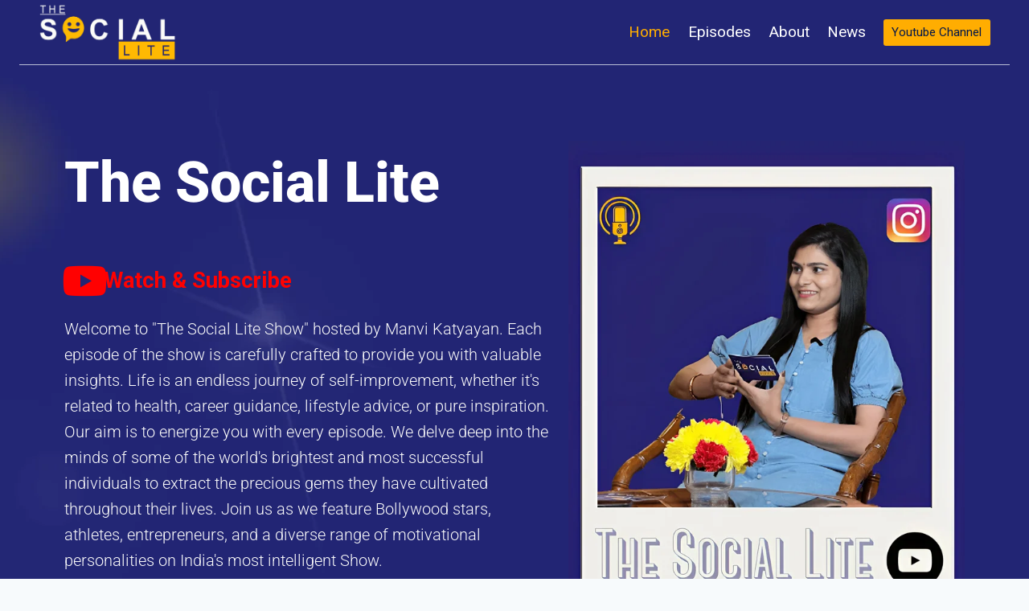

--- FILE ---
content_type: text/html; charset=UTF-8
request_url: https://thesociallite.in/
body_size: 27617
content:
<!doctype html>
<html lang="en-US" class="no-js" itemtype="https://schema.org/WebPage" itemscope>
<head>
<meta name="MobileOptimized" content="width" />
<meta name="HandheldFriendly" content="true" />
<meta name="generator" content="Drupal 11 (https://www.drupal.org)" />

	<meta charset="UTF-8">
	<meta name="viewport" content="width=device-width, initial-scale=1, minimum-scale=1">
	<meta name='robots' content='index, follow, max-image-preview:large, max-snippet:-1, max-video-preview:-1' />

	
	<title>The Social Lite</title>
	<meta name="description" content="Spark awareness and foster change on the Social Lite Podcast, engaging diverse perspectives and inspiring conversations for a better world." />
	<link rel="canonical" href="https://thesociallite.in/" />
	<meta property="og:locale" content="en_US" />
	<meta property="og:type" content="website" />
	<meta property="og:title" content="The Social Lite" />
	<meta property="og:description" content="Spark awareness and foster change on the Social Lite Podcast, engaging diverse perspectives and inspiring conversations for a better world." />
	<meta property="og:url" content="https://thesociallite.in/" />
	<meta property="og:site_name" content="The Social Lite" />
	<meta property="article:modified_time" content="2023-10-11T09:37:48+00:00" />
	<meta property="og:image" content="http://thesociallite.in/storage/2023/10/banner-img-min.jpg" />
	<meta name="twitter:card" content="summary_large_image" />
	<script type="application/ld+json" class="yoast-schema-graph">{"@context":"https://schema.org","@graph":[{"@type":"WebPage","@id":"https://thesociallite.in/","url":"https://thesociallite.in/","name":"The Social Lite","isPartOf":{"@id":"https://thesociallite.in/#website"},"about":{"@id":"https://thesociallite.in/#organization"},"primaryImageOfPage":{"@id":"https://thesociallite.in/#primaryimage"},"image":{"@id":"https://thesociallite.in/#primaryimage"},"thumbnailUrl":"http://thesociallite.in/storage/2023/10/banner-img-min.jpg","datePublished":"2021-03-20T11:59:17+00:00","dateModified":"2023-10-11T09:37:48+00:00","description":"Spark awareness and foster change on the Social Lite Podcast, engaging diverse perspectives and inspiring conversations for a better world.","breadcrumb":{"@id":"https://thesociallite.in/#breadcrumb"},"inLanguage":"en-US","potentialAction":[{"@type":"ReadAction","target":["https://thesociallite.in/"]}]},{"@type":"ImageObject","inLanguage":"en-US","@id":"https://thesociallite.in/#primaryimage","url":"https://thesociallite.in/storage/2023/10/banner-img-min.jpg","contentUrl":"https://thesociallite.in/storage/2023/10/banner-img-min.jpg","width":658,"height":800},{"@type":"BreadcrumbList","@id":"https://thesociallite.in/#breadcrumb","itemListElement":[{"@type":"ListItem","position":1,"name":"Home"}]},{"@type":"WebSite","@id":"https://thesociallite.in/#website","url":"https://thesociallite.in/","name":"The Social Lite","description":"","publisher":{"@id":"https://thesociallite.in/#organization"},"alternateName":"social lite","potentialAction":[{"@type":"SearchAction","target":{"@type":"EntryPoint","urlTemplate":"https://thesociallite.in/?s={search_term_string}"},"query-input":{"@type":"PropertyValueSpecification","valueRequired":true,"valueName":"search_term_string"}}],"inLanguage":"en-US"},{"@type":"Organization","@id":"https://thesociallite.in/#organization","name":"The Social Lite","alternateName":"Social Lite","url":"https://thesociallite.in/","logo":{"@type":"ImageObject","inLanguage":"en-US","@id":"https://thesociallite.in/#/schema/logo/image/","url":"https://thesociallite.in/storage/2023/05/cropped-logo-social-lite.png","contentUrl":"https://thesociallite.in/storage/2023/05/cropped-logo-social-lite.png","width":1849,"height":753,"caption":"The Social Lite"},"image":{"@id":"https://thesociallite.in/#/schema/logo/image/"}}]}</script>
	


<link rel='dns-prefetch' href='//www.googletagmanager.com' />
<link rel="alternate" type="application/rss+xml" title="The Social Lite &raquo; Feed" href="https://thesociallite.in/feed/" />
<link rel="alternate" type="application/rss+xml" title="The Social Lite &raquo; Comments Feed" href="https://thesociallite.in/comments/feed/" />
<link rel="alternate" type="text/calendar" title="The Social Lite &raquo; iCal Feed" href="https://thesociallite.in/events/?ical=1" />
			<script>document.documentElement.classList.remove( 'no-js' );</script>
			<link rel="alternate" title="oEmbed (JSON)" type="application/json+oembed" href="https://thesociallite.in/wp-json/oembed/1.0/embed?url=https%3A%2F%2Fthesociallite.in%2F" />
<link rel="alternate" title="oEmbed (XML)" type="text/xml+oembed" href="https://thesociallite.in/wp-json/oembed/1.0/embed?url=https%3A%2F%2Fthesociallite.in%2F&#038;format=xml" />
<style id='wp-img-auto-sizes-contain-inline-css'>
img:is([sizes=auto i],[sizes^="auto," i]){contain-intrinsic-size:3000px 1500px}
/*# sourceURL=wp-img-auto-sizes-contain-inline-css */
</style>
<style id='wp-emoji-styles-inline-css'>

	img.wp-smiley, img.emoji {
		display: inline !important;
		border: none !important;
		box-shadow: none !important;
		height: 1em !important;
		width: 1em !important;
		margin: 0 0.07em !important;
		vertical-align: -0.1em !important;
		background: none !important;
		padding: 0 !important;
	}
/*# sourceURL=wp-emoji-styles-inline-css */
</style>
<style id='classic-theme-styles-inline-css'>
/*! This file is auto-generated */
.wp-block-button__link{color:#fff;background-color:#32373c;border-radius:9999px;box-shadow:none;text-decoration:none;padding:calc(.667em + 2px) calc(1.333em + 2px);font-size:1.125em}.wp-block-file__button{background:#32373c;color:#fff;text-decoration:none}
/*# sourceURL=/wp-includes/css/classic-themes.min.css */
</style>
<link rel='stylesheet' id='tribe-events-v2-single-skeleton-css' href='https://thesociallite.in/core/modules/f11c0e72bf/build/css/tribe-events-single-skeleton.css?rnd=1' media='all' />
<link rel='stylesheet' id='tribe-events-v2-single-skeleton-full-css' href='https://thesociallite.in/core/modules/f11c0e72bf/build/css/tribe-events-single-full.css?rnd=1' media='all' />
<link rel='stylesheet' id='tec-events-elementor-widgets-base-styles-css' href='https://thesociallite.in/core/modules/f11c0e72bf/build/css/integrations/plugins/elementor/widgets/widget-base.css?rnd=1' media='all' />
<link rel='stylesheet' id='kadence-global-css' href='https://thesociallite.in/core/views/680ceb71ce/assets/css/global.min.css?rnd=1' media='all' />
<style id='kadence-global-inline-css'>
/* Kadence Base CSS */
:root{--global-palette1:#ffad01;--global-palette2:#ffb901;--global-palette3:#222574;--global-palette4:#595959;--global-palette5:#4A5568;--global-palette6:#718096;--global-palette7:#FAFAFA;--global-palette8:#F7FAFC;--global-palette9:#ffffff;--global-palette9rgb:255, 255, 255;--global-palette-highlight:var(--global-palette1);--global-palette-highlight-alt:var(--global-palette2);--global-palette-highlight-alt2:var(--global-palette9);--global-palette-btn-bg:var(--global-palette1);--global-palette-btn-bg-hover:var(--global-palette2);--global-palette-btn:var(--global-palette9);--global-palette-btn-hover:var(--global-palette9);--global-body-font-family:Roboto, var(--global-fallback-font);--global-heading-font-family:Roboto, var(--global-fallback-font);--global-primary-nav-font-family:inherit;--global-fallback-font:sans-serif;--global-display-fallback-font:sans-serif;--global-content-width:1290px;--global-content-narrow-width:842px;--global-content-edge-padding:1.5rem;--global-content-boxed-padding:2rem;--global-calc-content-width:calc(1290px - var(--global-content-edge-padding) - var(--global-content-edge-padding) );--wp--style--global--content-size:var(--global-calc-content-width);}.wp-site-blocks{--global-vw:calc( 100vw - ( 0.5 * var(--scrollbar-offset)));}:root body.kadence-elementor-colors{--e-global-color-kadence1:var(--global-palette1);--e-global-color-kadence2:var(--global-palette2);--e-global-color-kadence3:var(--global-palette3);--e-global-color-kadence4:var(--global-palette4);--e-global-color-kadence5:var(--global-palette5);--e-global-color-kadence6:var(--global-palette6);--e-global-color-kadence7:var(--global-palette7);--e-global-color-kadence8:var(--global-palette8);--e-global-color-kadence9:var(--global-palette9);}body{background:var(--global-palette8);}body, input, select, optgroup, textarea{font-style:normal;font-weight:normal;font-size:19px;line-height:1.7;font-family:var(--global-body-font-family);color:var(--global-palette4);}.content-bg, body.content-style-unboxed .site{background:var(--global-palette9);}h1,h2,h3,h4,h5,h6{font-family:var(--global-heading-font-family);}h1{font-style:normal;font-weight:700;font-size:60px;line-height:1.5;color:var(--global-palette3);}h2{font-style:normal;font-weight:700;font-size:80px;line-height:1.2;color:var(--global-palette3);}h3{font-style:normal;font-weight:700;font-size:60px;line-height:1.2;color:var(--global-palette3);}h4{font-style:normal;font-weight:700;font-size:22px;line-height:1.2;color:var(--global-palette3);}h5{font-style:normal;font-weight:700;font-size:16px;line-height:1.3;color:var(--global-palette3);}h6{font-style:normal;font-weight:700;font-size:18px;line-height:1.5;color:var(--global-palette6);}.entry-hero .kadence-breadcrumbs{max-width:1290px;}.site-container, .site-header-row-layout-contained, .site-footer-row-layout-contained, .entry-hero-layout-contained, .comments-area, .alignfull > .wp-block-cover__inner-container, .alignwide > .wp-block-cover__inner-container{max-width:var(--global-content-width);}.content-width-narrow .content-container.site-container, .content-width-narrow .hero-container.site-container{max-width:var(--global-content-narrow-width);}@media all and (min-width: 1520px){.wp-site-blocks .content-container  .alignwide{margin-left:-115px;margin-right:-115px;width:unset;max-width:unset;}}@media all and (min-width: 1102px){.content-width-narrow .wp-site-blocks .content-container .alignwide{margin-left:-130px;margin-right:-130px;width:unset;max-width:unset;}}.content-style-boxed .wp-site-blocks .entry-content .alignwide{margin-left:calc( -1 * var( --global-content-boxed-padding ) );margin-right:calc( -1 * var( --global-content-boxed-padding ) );}.content-area{margin-top:5rem;margin-bottom:5rem;}@media all and (max-width: 1024px){.content-area{margin-top:3rem;margin-bottom:3rem;}}@media all and (max-width: 767px){.content-area{margin-top:2rem;margin-bottom:2rem;}}@media all and (max-width: 1024px){:root{--global-content-boxed-padding:2rem;}}@media all and (max-width: 767px){:root{--global-content-boxed-padding:1.5rem;}}.entry-content-wrap{padding:2rem;}@media all and (max-width: 1024px){.entry-content-wrap{padding:2rem;}}@media all and (max-width: 767px){.entry-content-wrap{padding:1.5rem;}}.entry.single-entry{box-shadow:0px 15px 15px -10px rgba(0,0,0,0.05);}.entry.loop-entry{box-shadow:0px 15px 15px -10px rgba(0,0,0,0.05);}.loop-entry .entry-content-wrap{padding:2rem;}@media all and (max-width: 1024px){.loop-entry .entry-content-wrap{padding:2rem;}}@media all and (max-width: 767px){.loop-entry .entry-content-wrap{padding:1.5rem;}}button, .button, .wp-block-button__link, input[type="button"], input[type="reset"], input[type="submit"], .fl-button, .elementor-button-wrapper .elementor-button{box-shadow:0px 0px 0px -7px rgba(0,0,0,0);}button:hover, button:focus, button:active, .button:hover, .button:focus, .button:active, .wp-block-button__link:hover, .wp-block-button__link:focus, .wp-block-button__link:active, input[type="button"]:hover, input[type="button"]:focus, input[type="button"]:active, input[type="reset"]:hover, input[type="reset"]:focus, input[type="reset"]:active, input[type="submit"]:hover, input[type="submit"]:focus, input[type="submit"]:active, .elementor-button-wrapper .elementor-button:hover, .elementor-button-wrapper .elementor-button:focus, .elementor-button-wrapper .elementor-button:active{box-shadow:0px 15px 25px -7px rgba(0,0,0,0.1);}.kb-button.kb-btn-global-outline.kb-btn-global-inherit{padding-top:calc(px - 2px);padding-right:calc(px - 2px);padding-bottom:calc(px - 2px);padding-left:calc(px - 2px);}@media all and (min-width: 1025px){.transparent-header .entry-hero .entry-hero-container-inner{padding-top:80px;}}@media all and (max-width: 1024px){.mobile-transparent-header .entry-hero .entry-hero-container-inner{padding-top:80px;}}@media all and (max-width: 767px){.mobile-transparent-header .entry-hero .entry-hero-container-inner{padding-top:80px;}}#kt-scroll-up-reader, #kt-scroll-up{border-radius:60px 60px 60px 60px;color:var(--global-palette1);bottom:30px;font-size:1.2em;padding:0.4em 0.4em 0.4em 0.4em;}#kt-scroll-up-reader.scroll-up-side-right, #kt-scroll-up.scroll-up-side-right{right:30px;}#kt-scroll-up-reader.scroll-up-side-left, #kt-scroll-up.scroll-up-side-left{left:30px;}#kt-scroll-up-reader:hover, #kt-scroll-up:hover{color:var(--global-palette2);}.entry-hero.page-hero-section .entry-header{min-height:200px;}.loop-entry.type-post h2.entry-title{font-style:normal;font-weight:700;font-size:35px;color:var(--global-palette3);}.loop-entry.type-post .entry-meta{font-style:normal;font-size:13px;}.loop-entry.type-post .entry-meta{color:var(--global-palette6);}
/* Kadence Header CSS */
@media all and (max-width: 1024px){.mobile-transparent-header #masthead{position:absolute;left:0px;right:0px;z-index:100;}.kadence-scrollbar-fixer.mobile-transparent-header #masthead{right:var(--scrollbar-offset,0);}.mobile-transparent-header #masthead, .mobile-transparent-header .site-top-header-wrap .site-header-row-container-inner, .mobile-transparent-header .site-main-header-wrap .site-header-row-container-inner, .mobile-transparent-header .site-bottom-header-wrap .site-header-row-container-inner{background:transparent;}.site-header-row-tablet-layout-fullwidth, .site-header-row-tablet-layout-standard{padding:0px;}}@media all and (min-width: 1025px){.transparent-header #masthead{position:absolute;left:0px;right:0px;z-index:100;}.transparent-header.kadence-scrollbar-fixer #masthead{right:var(--scrollbar-offset,0);}.transparent-header #masthead, .transparent-header .site-top-header-wrap .site-header-row-container-inner, .transparent-header .site-main-header-wrap .site-header-row-container-inner, .transparent-header .site-bottom-header-wrap .site-header-row-container-inner{background:transparent;}}.site-branding a.brand img{max-width:171px;}.site-branding a.brand img.svg-logo-image{width:171px;}.site-branding{padding:0px 0px 0px 0px;}#masthead, #masthead .kadence-sticky-header.item-is-fixed:not(.item-at-start):not(.site-header-row-container):not(.site-main-header-wrap), #masthead .kadence-sticky-header.item-is-fixed:not(.item-at-start) > .site-header-row-container-inner{background:var(--global-palette3);}.site-main-header-wrap .site-header-row-container-inner{border-bottom:1px solid rgba(237,242,247,0.75);}.site-main-header-inner-wrap{min-height:80px;}.transparent-header #main-header .site-title, .transparent-header #main-header .site-branding .site-description, .mobile-transparent-header #mobile-header .site-branding .site-title, .mobile-transparent-header #mobile-header .site-branding .site-description{color:#ffffff;}.transparent-header .header-navigation .header-menu-container > ul > li.menu-item > a{color:#ffffff;}.mobile-transparent-header .mobile-toggle-open-container .menu-toggle-open, .transparent-header .search-toggle-open-container .search-toggle-open{color:#ffffff;}.transparent-header .header-navigation .header-menu-container > ul > li.menu-item > a:hover{color:var(--global-palette1);}.mobile-transparent-header .mobile-toggle-open-container .menu-toggle-open:hover, .transparent-header .mobile-toggle-open-container .menu-toggle-open:focus, .transparent-header .search-toggle-open-container .search-toggle-open:hover, .transparent-header .search-toggle-open-container .search-toggle-open:focus{color:var(--global-palette1);}.transparent-header .header-navigation .header-menu-container > ul > li.menu-item.current-menu-item > a, .transparent-header .header-menu-container > ul > li.menu-item.current_page_item > a{color:var(--global-palette1);}.transparent-header #main-header .header-button, .mobile-transparent-header .mobile-header-button-wrap .mobile-header-button{color:#071949;}.transparent-header #main-header .header-button:hover, .mobile-transparent-header .mobile-header-button-wrap .mobile-header-button:hover{color:#071949;}.header-navigation[class*="header-navigation-style-underline"] .header-menu-container.primary-menu-container>ul>li>a:after{width:calc( 100% - 1.2em);}.main-navigation .primary-menu-container > ul > li.menu-item > a{padding-left:calc(1.2em / 2);padding-right:calc(1.2em / 2);padding-top:0.6em;padding-bottom:0.6em;color:var(--global-palette9);}.main-navigation .primary-menu-container > ul > li.menu-item .dropdown-nav-special-toggle{right:calc(1.2em / 2);}.main-navigation .primary-menu-container > ul > li.menu-item > a:hover{color:var(--global-palette2);}.main-navigation .primary-menu-container > ul > li.menu-item.current-menu-item > a{color:var(--global-palette1);}.header-navigation .header-menu-container ul ul.sub-menu, .header-navigation .header-menu-container ul ul.submenu{background:var(--global-palette3);box-shadow:0px 2px 13px 0px rgba(0,0,0,0.1);}.header-navigation .header-menu-container ul ul li.menu-item, .header-menu-container ul.menu > li.kadence-menu-mega-enabled > ul > li.menu-item > a{border-bottom:1px solid rgba(255,255,255,0.1);}.header-navigation .header-menu-container ul ul li.menu-item > a{width:200px;padding-top:1em;padding-bottom:1em;color:var(--global-palette8);font-size:12px;}.header-navigation .header-menu-container ul ul li.menu-item > a:hover{color:var(--global-palette9);background:var(--global-palette4);}.header-navigation .header-menu-container ul ul li.menu-item.current-menu-item > a{color:var(--global-palette9);background:var(--global-palette4);}.mobile-toggle-open-container .menu-toggle-open{background:var(--global-palette3);color:var(--global-palette5);padding:0.4em 0.6em 0.4em 0.6em;font-size:14px;}.mobile-toggle-open-container .menu-toggle-open.menu-toggle-style-bordered{border:1px solid currentColor;}.mobile-toggle-open-container .menu-toggle-open .menu-toggle-icon{font-size:20px;}.mobile-toggle-open-container .menu-toggle-open:hover, .mobile-toggle-open-container .menu-toggle-open:focus-visible{color:var(--global-palette-highlight);background:var(--global-palette3);}.mobile-navigation ul li{font-size:14px;}.mobile-navigation ul li a{padding-top:1em;padding-bottom:1em;}.mobile-navigation ul li > a, .mobile-navigation ul li.menu-item-has-children > .drawer-nav-drop-wrap{color:var(--global-palette8);}.mobile-navigation ul li.current-menu-item > a, .mobile-navigation ul li.current-menu-item.menu-item-has-children > .drawer-nav-drop-wrap{color:var(--global-palette-highlight);}.mobile-navigation ul li.menu-item-has-children .drawer-nav-drop-wrap, .mobile-navigation ul li:not(.menu-item-has-children) a{border-bottom:1px solid rgba(255,255,255,0.1);}.mobile-navigation:not(.drawer-navigation-parent-toggle-true) ul li.menu-item-has-children .drawer-nav-drop-wrap button{border-left:1px solid rgba(255,255,255,0.1);}#mobile-drawer .drawer-header .drawer-toggle{padding:0.6em 0.15em 0.6em 0.15em;font-size:24px;}#main-header .header-button{color:var(--global-palette3);border:2px none transparent;box-shadow:0px 0px 0px -7px rgba(0,0,0,0);}#main-header .header-button:hover{box-shadow:0px 15px 25px -7px rgba(0,0,0,0.1);}
/* Kadence Footer CSS */
.site-middle-footer-wrap .site-footer-row-container-inner{background:var(--global-palette3);font-style:normal;color:var(--global-palette6);}.site-footer .site-middle-footer-wrap a:where(:not(.button):not(.wp-block-button__link):not(.wp-element-button)){color:var(--global-palette6);}.site-footer .site-middle-footer-wrap a:where(:not(.button):not(.wp-block-button__link):not(.wp-element-button)):hover{color:var(--global-palette1);}.site-middle-footer-inner-wrap{padding-top:90px;padding-bottom:30px;grid-column-gap:60px;grid-row-gap:60px;}.site-middle-footer-inner-wrap .widget{margin-bottom:30px;}.site-middle-footer-inner-wrap .widget-area .widget-title{font-style:normal;text-transform:none;color:var(--global-palette7);}.site-middle-footer-inner-wrap .site-footer-section:not(:last-child):after{right:calc(-60px / 2);}.site-bottom-footer-wrap .site-footer-row-container-inner{background:var(--global-palette3);border-top:1px solid var(--global-palette5);}.site-bottom-footer-inner-wrap{padding-top:30px;padding-bottom:30px;grid-column-gap:30px;}.site-bottom-footer-inner-wrap .widget{margin-bottom:30px;}.site-bottom-footer-inner-wrap .site-footer-section:not(:last-child):after{right:calc(-30px / 2);}.footer-social-wrap .footer-social-inner-wrap{font-size:1em;gap:0.3em;}.site-footer .site-footer-wrap .site-footer-section .footer-social-wrap .footer-social-inner-wrap .social-button{color:var(--global-palette6);background:var(--global-palette7);border:2px none transparent;border-radius:3px;}.site-footer .site-footer-wrap .site-footer-section .footer-social-wrap .footer-social-inner-wrap .social-button:hover{color:var(--global-palette3);background:var(--global-palette1);}#colophon .footer-html{font-style:normal;font-size:15px;color:var(--global-palette6);}
/* Kadence Events CSS */
:root{--tec-color-background-events:var(--global-palette9);--tec-color-text-event-date:var(--global-palette3);--tec-color-text-event-title:var(--global-palette3);--tec-color-text-events-title:var(--global-palette3);--tec-color-background-view-selector-list-item-hover:var(--global-palette7);--tec-color-background-secondary:var(--global-palette7);--tec-color-link-primary:var(--global-palette3);--tec-color-icon-active:var(--global-palette3);--tec-color-day-marker-month:var(--global-palette4);--tec-color-border-active-month-grid-hover:var(--global-palette5);--tec-color-accent-primary:var(--global-palette1);--tec-color-border-default:var(--global-gray-400);}
/*# sourceURL=kadence-global-inline-css */
</style>
<link rel='stylesheet' id='kadence-header-css' href='https://thesociallite.in/core/views/680ceb71ce/assets/css/header.min.css?rnd=1' media='all' />
<link rel='stylesheet' id='kadence-content-css' href='https://thesociallite.in/core/views/680ceb71ce/assets/css/content.min.css?rnd=1' media='all' />
<link rel='stylesheet' id='kadence-footer-css' href='https://thesociallite.in/core/views/680ceb71ce/assets/css/footer.min.css?rnd=1' media='all' />
<link rel='stylesheet' id='elementor-icons-css' href='https://thesociallite.in/core/modules/f65f29574d/assets/lib/eicons/css/elementor-icons.min.css?rnd=1' media='all' />
<link rel='stylesheet' id='elementor-frontend-css' href='https://thesociallite.in/core/modules/f65f29574d/assets/css/frontend.min.css?rnd=1' media='all' />
<link rel='stylesheet' id='elementor-post-1346-css' href='https://thesociallite.in/storage/elementor/css/post-1346.css?rnd=1' media='all' />
<link rel='stylesheet' id='widget-heading-css' href='https://thesociallite.in/core/modules/f65f29574d/assets/css/widget-heading.min.css?rnd=1' media='all' />
<link rel='stylesheet' id='widget-icon-box-css' href='https://thesociallite.in/core/modules/f65f29574d/assets/css/widget-icon-box.min.css?rnd=1' media='all' />
<link rel='stylesheet' id='widget-divider-css' href='https://thesociallite.in/core/modules/f65f29574d/assets/css/widget-divider.min.css?rnd=1' media='all' />
<link rel='stylesheet' id='widget-image-css' href='https://thesociallite.in/core/modules/f65f29574d/assets/css/widget-image.min.css?rnd=1' media='all' />
<link rel='stylesheet' id='e-shapes-css' href='https://thesociallite.in/core/modules/f65f29574d/assets/css/conditionals/shapes.min.css?rnd=1' media='all' />
<link rel='stylesheet' id='swiper-css' href='https://thesociallite.in/core/modules/f65f29574d/assets/lib/swiper/v8/css/swiper.min.css?rnd=1' media='all' />
<link rel='stylesheet' id='e-swiper-css' href='https://thesociallite.in/core/modules/f65f29574d/assets/css/conditionals/e-swiper.min.css?rnd=1' media='all' />
<link rel='stylesheet' id='widget-image-gallery-css' href='https://thesociallite.in/core/modules/f65f29574d/assets/css/widget-image-gallery.min.css?rnd=1' media='all' />
<link rel='stylesheet' id='elementor-post-8-css' href='https://thesociallite.in/storage/elementor/css/post-8.css?rnd=1' media='all' />
<link rel='stylesheet' id='kadence-tribe-css' href='https://thesociallite.in/core/views/680ceb71ce/assets/css/tribe-events.min.css?rnd=1' media='all' />
<style id='kadence-blocks-global-variables-inline-css'>
:root {--global-kb-font-size-sm:clamp(0.8rem, 0.73rem + 0.217vw, 0.9rem);--global-kb-font-size-md:clamp(1.1rem, 0.995rem + 0.326vw, 1.25rem);--global-kb-font-size-lg:clamp(1.75rem, 1.576rem + 0.543vw, 2rem);--global-kb-font-size-xl:clamp(2.25rem, 1.728rem + 1.63vw, 3rem);--global-kb-font-size-xxl:clamp(2.5rem, 1.456rem + 3.26vw, 4rem);--global-kb-font-size-xxxl:clamp(2.75rem, 0.489rem + 7.065vw, 6rem);}
/*# sourceURL=kadence-blocks-global-variables-inline-css */
</style>
<link rel='stylesheet' id='__EPYT__style-css' href='https://thesociallite.in/core/modules/e0cd9d3e54/styles/ytprefs.min.css?rnd=1' media='all' />
<style id='__EPYT__style-inline-css'>

                .epyt-gallery-thumb {
                        width: 33.333%;
                }
                
/*# sourceURL=__EPYT__style-inline-css */
</style>
<link rel='stylesheet' id='elementor-gf-local-roboto-css' href='https://thesociallite.in/storage/elementor/google-fonts/css/roboto.css?rnd=1' media='all' />
<link rel='stylesheet' id='elementor-gf-local-robotoslab-css' href='https://thesociallite.in/storage/elementor/google-fonts/css/robotoslab.css?rnd=1' media='all' />
<link rel='stylesheet' id='elementor-icons-shared-0-css' href='https://thesociallite.in/core/modules/f65f29574d/assets/lib/font-awesome/css/fontawesome.min.css?rnd=1' media='all' />
<link rel='stylesheet' id='elementor-icons-fa-brands-css' href='https://thesociallite.in/core/modules/f65f29574d/assets/lib/font-awesome/css/brands.min.css?rnd=1' media='all' />



<script src="https://www.googletagmanager.com/gtag/js?id=GT-TBWW7XL" id="google_gtagjs-js" async></script>
<script id="google_gtagjs-js-after">
window.dataLayer = window.dataLayer || [];function gtag(){dataLayer.push(arguments);}
gtag("set","linker",{"domains":["thesociallite.in"]});
gtag("js", new Date());
gtag("set", "developer_id.dZTNiMT", true);
gtag("config", "GT-TBWW7XL");
//# sourceURL=google_gtagjs-js-after
</script>
<script src="https://thesociallite.in/lib/js/jquery/jquery.min.js?rnd=1" id="jquery-core-js"></script>
<script src="https://thesociallite.in/lib/js/jquery/jquery-migrate.min.js?rnd=1" id="jquery-migrate-js"></script>
<script id="__ytprefs__-js-extra">
var _EPYT_ = {"ajaxurl":"https://thesociallite.in/wp-admin/admin-ajax.php","security":"27e01b609a","gallery_scrolloffset":"20","eppathtoscripts":"https://thesociallite.in/core/modules/e0cd9d3e54/scripts/","eppath":"https://thesociallite.in/core/modules/e0cd9d3e54/","epresponsiveselector":"[\"iframe.__youtube_prefs__\",\"iframe[src*='youtube.com']\",\"iframe[src*='youtube-nocookie.com']\",\"iframe[data-ep-src*='youtube.com']\",\"iframe[data-ep-src*='youtube-nocookie.com']\",\"iframe[data-ep-gallerysrc*='youtube.com']\"]","epdovol":"1","version":"14.2.3","evselector":"iframe.__youtube_prefs__[src], iframe[src*=\"youtube.com/embed/\"], iframe[src*=\"youtube-nocookie.com/embed/\"]","ajax_compat":"","maxres_facade":"eager","ytapi_load":"light","pause_others":"","stopMobileBuffer":"1","facade_mode":"1","not_live_on_channel":""};
//# sourceURL=__ytprefs__-js-extra
</script>
<script src="https://thesociallite.in/core/modules/e0cd9d3e54/scripts/ytprefs.min.js?rnd=1" id="__ytprefs__-js"></script>
<link rel='shortlink' href='https://thesociallite.in/' />
<script type="application/ld+json">
{
  "@context": "https://schema.org/",
  "@type": "Product",
  "name": "The Social Lite",
  "image": "https://thesociallite.in/storage/2023/06/banner-img-min.png",
  "aggregateRating": {
    "@type": "AggregateRating",
    "ratingValue": "4.8",
    "ratingCount": "300",
    "bestRating": "5",
    "worstRating": "1"
  },
  "description": "Spark awareness and foster change on the Social Lite Podcast, engaging diverse perspectives and inspiring conversations for a better world.",
  "brand": "The Social Lite"
}
</script><meta name="tec-api-version" content="v1"><meta name="tec-api-origin" content="https://thesociallite.in"><link rel="alternate" href="https://thesociallite.in/wp-json/tribe/events/v1/" />
<style>.recentcomments a{display:inline !important;padding:0 !important;margin:0 !important;}</style>			<style>
				.e-con.e-parent:nth-of-type(n+4):not(.e-lazyloaded):not(.e-no-lazyload),
				.e-con.e-parent:nth-of-type(n+4):not(.e-lazyloaded):not(.e-no-lazyload) * {
					background-image: none !important;
				}
				@media screen and (max-height: 1024px) {
					.e-con.e-parent:nth-of-type(n+3):not(.e-lazyloaded):not(.e-no-lazyload),
					.e-con.e-parent:nth-of-type(n+3):not(.e-lazyloaded):not(.e-no-lazyload) * {
						background-image: none !important;
					}
				}
				@media screen and (max-height: 640px) {
					.e-con.e-parent:nth-of-type(n+2):not(.e-lazyloaded):not(.e-no-lazyload),
					.e-con.e-parent:nth-of-type(n+2):not(.e-lazyloaded):not(.e-no-lazyload) * {
						background-image: none !important;
					}
				}
			</style>
			<script async src="https://pagead2.googlesyndication.com/pagead/js/adsbygoogle.js?client=ca-pub-9515518008820850" crossorigin="anonymous"></script><link rel='stylesheet' id='kadence-fonts-css' href='https://fonts.googleapis.com/css?family=Roboto:regular,700&#038;display=swap' media='all' />
<link rel="icon" href="https://thesociallite.in/storage/2023/06/logo_social_lite_fav_icon_logo-removebg-preview-1-1-150x150.png" sizes="32x32" />
<link rel="icon" href="https://thesociallite.in/storage/2023/06/logo_social_lite_fav_icon_logo-removebg-preview-1-1.png" sizes="192x192" />
<link rel="apple-touch-icon" href="https://thesociallite.in/storage/2023/06/logo_social_lite_fav_icon_logo-removebg-preview-1-1.png" />
<meta name="msapplication-TileImage" content="https://thesociallite.in/storage/2023/06/logo_social_lite_fav_icon_logo-removebg-preview-1-1.png" />
<style id='global-styles-inline-css'>
:root{--wp--preset--aspect-ratio--square: 1;--wp--preset--aspect-ratio--4-3: 4/3;--wp--preset--aspect-ratio--3-4: 3/4;--wp--preset--aspect-ratio--3-2: 3/2;--wp--preset--aspect-ratio--2-3: 2/3;--wp--preset--aspect-ratio--16-9: 16/9;--wp--preset--aspect-ratio--9-16: 9/16;--wp--preset--color--black: #000000;--wp--preset--color--cyan-bluish-gray: #abb8c3;--wp--preset--color--white: #ffffff;--wp--preset--color--pale-pink: #f78da7;--wp--preset--color--vivid-red: #cf2e2e;--wp--preset--color--luminous-vivid-orange: #ff6900;--wp--preset--color--luminous-vivid-amber: #fcb900;--wp--preset--color--light-green-cyan: #7bdcb5;--wp--preset--color--vivid-green-cyan: #00d084;--wp--preset--color--pale-cyan-blue: #8ed1fc;--wp--preset--color--vivid-cyan-blue: #0693e3;--wp--preset--color--vivid-purple: #9b51e0;--wp--preset--color--theme-palette-1: #ffad01;--wp--preset--color--theme-palette-2: #ffb901;--wp--preset--color--theme-palette-3: #222574;--wp--preset--color--theme-palette-4: #595959;--wp--preset--color--theme-palette-5: #4A5568;--wp--preset--color--theme-palette-6: #718096;--wp--preset--color--theme-palette-7: #FAFAFA;--wp--preset--color--theme-palette-8: #F7FAFC;--wp--preset--color--theme-palette-9: #ffffff;--wp--preset--gradient--vivid-cyan-blue-to-vivid-purple: linear-gradient(135deg,rgb(6,147,227) 0%,rgb(155,81,224) 100%);--wp--preset--gradient--light-green-cyan-to-vivid-green-cyan: linear-gradient(135deg,rgb(122,220,180) 0%,rgb(0,208,130) 100%);--wp--preset--gradient--luminous-vivid-amber-to-luminous-vivid-orange: linear-gradient(135deg,rgb(252,185,0) 0%,rgb(255,105,0) 100%);--wp--preset--gradient--luminous-vivid-orange-to-vivid-red: linear-gradient(135deg,rgb(255,105,0) 0%,rgb(207,46,46) 100%);--wp--preset--gradient--very-light-gray-to-cyan-bluish-gray: linear-gradient(135deg,rgb(238,238,238) 0%,rgb(169,184,195) 100%);--wp--preset--gradient--cool-to-warm-spectrum: linear-gradient(135deg,rgb(74,234,220) 0%,rgb(151,120,209) 20%,rgb(207,42,186) 40%,rgb(238,44,130) 60%,rgb(251,105,98) 80%,rgb(254,248,76) 100%);--wp--preset--gradient--blush-light-purple: linear-gradient(135deg,rgb(255,206,236) 0%,rgb(152,150,240) 100%);--wp--preset--gradient--blush-bordeaux: linear-gradient(135deg,rgb(254,205,165) 0%,rgb(254,45,45) 50%,rgb(107,0,62) 100%);--wp--preset--gradient--luminous-dusk: linear-gradient(135deg,rgb(255,203,112) 0%,rgb(199,81,192) 50%,rgb(65,88,208) 100%);--wp--preset--gradient--pale-ocean: linear-gradient(135deg,rgb(255,245,203) 0%,rgb(182,227,212) 50%,rgb(51,167,181) 100%);--wp--preset--gradient--electric-grass: linear-gradient(135deg,rgb(202,248,128) 0%,rgb(113,206,126) 100%);--wp--preset--gradient--midnight: linear-gradient(135deg,rgb(2,3,129) 0%,rgb(40,116,252) 100%);--wp--preset--font-size--small: 14px;--wp--preset--font-size--medium: 24px;--wp--preset--font-size--large: 32px;--wp--preset--font-size--x-large: 42px;--wp--preset--font-size--larger: 40px;--wp--preset--spacing--20: 0.44rem;--wp--preset--spacing--30: 0.67rem;--wp--preset--spacing--40: 1rem;--wp--preset--spacing--50: 1.5rem;--wp--preset--spacing--60: 2.25rem;--wp--preset--spacing--70: 3.38rem;--wp--preset--spacing--80: 5.06rem;--wp--preset--shadow--natural: 6px 6px 9px rgba(0, 0, 0, 0.2);--wp--preset--shadow--deep: 12px 12px 50px rgba(0, 0, 0, 0.4);--wp--preset--shadow--sharp: 6px 6px 0px rgba(0, 0, 0, 0.2);--wp--preset--shadow--outlined: 6px 6px 0px -3px rgb(255, 255, 255), 6px 6px rgb(0, 0, 0);--wp--preset--shadow--crisp: 6px 6px 0px rgb(0, 0, 0);}:where(.is-layout-flex){gap: 0.5em;}:where(.is-layout-grid){gap: 0.5em;}body .is-layout-flex{display: flex;}.is-layout-flex{flex-wrap: wrap;align-items: center;}.is-layout-flex > :is(*, div){margin: 0;}body .is-layout-grid{display: grid;}.is-layout-grid > :is(*, div){margin: 0;}:where(.wp-block-columns.is-layout-flex){gap: 2em;}:where(.wp-block-columns.is-layout-grid){gap: 2em;}:where(.wp-block-post-template.is-layout-flex){gap: 1.25em;}:where(.wp-block-post-template.is-layout-grid){gap: 1.25em;}.has-black-color{color: var(--wp--preset--color--black) !important;}.has-cyan-bluish-gray-color{color: var(--wp--preset--color--cyan-bluish-gray) !important;}.has-white-color{color: var(--wp--preset--color--white) !important;}.has-pale-pink-color{color: var(--wp--preset--color--pale-pink) !important;}.has-vivid-red-color{color: var(--wp--preset--color--vivid-red) !important;}.has-luminous-vivid-orange-color{color: var(--wp--preset--color--luminous-vivid-orange) !important;}.has-luminous-vivid-amber-color{color: var(--wp--preset--color--luminous-vivid-amber) !important;}.has-light-green-cyan-color{color: var(--wp--preset--color--light-green-cyan) !important;}.has-vivid-green-cyan-color{color: var(--wp--preset--color--vivid-green-cyan) !important;}.has-pale-cyan-blue-color{color: var(--wp--preset--color--pale-cyan-blue) !important;}.has-vivid-cyan-blue-color{color: var(--wp--preset--color--vivid-cyan-blue) !important;}.has-vivid-purple-color{color: var(--wp--preset--color--vivid-purple) !important;}.has-black-background-color{background-color: var(--wp--preset--color--black) !important;}.has-cyan-bluish-gray-background-color{background-color: var(--wp--preset--color--cyan-bluish-gray) !important;}.has-white-background-color{background-color: var(--wp--preset--color--white) !important;}.has-pale-pink-background-color{background-color: var(--wp--preset--color--pale-pink) !important;}.has-vivid-red-background-color{background-color: var(--wp--preset--color--vivid-red) !important;}.has-luminous-vivid-orange-background-color{background-color: var(--wp--preset--color--luminous-vivid-orange) !important;}.has-luminous-vivid-amber-background-color{background-color: var(--wp--preset--color--luminous-vivid-amber) !important;}.has-light-green-cyan-background-color{background-color: var(--wp--preset--color--light-green-cyan) !important;}.has-vivid-green-cyan-background-color{background-color: var(--wp--preset--color--vivid-green-cyan) !important;}.has-pale-cyan-blue-background-color{background-color: var(--wp--preset--color--pale-cyan-blue) !important;}.has-vivid-cyan-blue-background-color{background-color: var(--wp--preset--color--vivid-cyan-blue) !important;}.has-vivid-purple-background-color{background-color: var(--wp--preset--color--vivid-purple) !important;}.has-black-border-color{border-color: var(--wp--preset--color--black) !important;}.has-cyan-bluish-gray-border-color{border-color: var(--wp--preset--color--cyan-bluish-gray) !important;}.has-white-border-color{border-color: var(--wp--preset--color--white) !important;}.has-pale-pink-border-color{border-color: var(--wp--preset--color--pale-pink) !important;}.has-vivid-red-border-color{border-color: var(--wp--preset--color--vivid-red) !important;}.has-luminous-vivid-orange-border-color{border-color: var(--wp--preset--color--luminous-vivid-orange) !important;}.has-luminous-vivid-amber-border-color{border-color: var(--wp--preset--color--luminous-vivid-amber) !important;}.has-light-green-cyan-border-color{border-color: var(--wp--preset--color--light-green-cyan) !important;}.has-vivid-green-cyan-border-color{border-color: var(--wp--preset--color--vivid-green-cyan) !important;}.has-pale-cyan-blue-border-color{border-color: var(--wp--preset--color--pale-cyan-blue) !important;}.has-vivid-cyan-blue-border-color{border-color: var(--wp--preset--color--vivid-cyan-blue) !important;}.has-vivid-purple-border-color{border-color: var(--wp--preset--color--vivid-purple) !important;}.has-vivid-cyan-blue-to-vivid-purple-gradient-background{background: var(--wp--preset--gradient--vivid-cyan-blue-to-vivid-purple) !important;}.has-light-green-cyan-to-vivid-green-cyan-gradient-background{background: var(--wp--preset--gradient--light-green-cyan-to-vivid-green-cyan) !important;}.has-luminous-vivid-amber-to-luminous-vivid-orange-gradient-background{background: var(--wp--preset--gradient--luminous-vivid-amber-to-luminous-vivid-orange) !important;}.has-luminous-vivid-orange-to-vivid-red-gradient-background{background: var(--wp--preset--gradient--luminous-vivid-orange-to-vivid-red) !important;}.has-very-light-gray-to-cyan-bluish-gray-gradient-background{background: var(--wp--preset--gradient--very-light-gray-to-cyan-bluish-gray) !important;}.has-cool-to-warm-spectrum-gradient-background{background: var(--wp--preset--gradient--cool-to-warm-spectrum) !important;}.has-blush-light-purple-gradient-background{background: var(--wp--preset--gradient--blush-light-purple) !important;}.has-blush-bordeaux-gradient-background{background: var(--wp--preset--gradient--blush-bordeaux) !important;}.has-luminous-dusk-gradient-background{background: var(--wp--preset--gradient--luminous-dusk) !important;}.has-pale-ocean-gradient-background{background: var(--wp--preset--gradient--pale-ocean) !important;}.has-electric-grass-gradient-background{background: var(--wp--preset--gradient--electric-grass) !important;}.has-midnight-gradient-background{background: var(--wp--preset--gradient--midnight) !important;}.has-small-font-size{font-size: var(--wp--preset--font-size--small) !important;}.has-medium-font-size{font-size: var(--wp--preset--font-size--medium) !important;}.has-large-font-size{font-size: var(--wp--preset--font-size--large) !important;}.has-x-large-font-size{font-size: var(--wp--preset--font-size--x-large) !important;}
/*# sourceURL=global-styles-inline-css */
</style>
</head>

<body class="home wp-singular page-template-default page page-id-8 wp-custom-logo wp-embed-responsive wp-theme-kadence tribe-no-js footer-on-bottom hide-focus-outline link-style-standard content-title-style-hide content-width-fullwidth content-style-unboxed content-vertical-padding-hide transparent-header mobile-transparent-header kadence-elementor-colors elementor-default elementor-kit-1346 elementor-page elementor-page-8">
<div id="wrapper" class="site wp-site-blocks">
			<a class="skip-link screen-reader-text scroll-ignore" href="#main">Skip to content</a>
		<header id="masthead" class="site-header" role="banner" itemtype="https://schema.org/WPHeader" itemscope>
	<div id="main-header" class="site-header-wrap">
		<div class="site-header-inner-wrap">
			<div class="site-header-upper-wrap">
				<div class="site-header-upper-inner-wrap">
					<div class="site-main-header-wrap site-header-row-container site-header-focus-item site-header-row-layout-contained" data-section="kadence_customizer_header_main">
	<div class="site-header-row-container-inner">
				<div class="site-container">
			<div class="site-main-header-inner-wrap site-header-row site-header-row-has-sides site-header-row-no-center">
									<div class="site-header-main-section-left site-header-section site-header-section-left">
						<div class="site-header-item site-header-focus-item" data-section="title_tagline">
	<div class="site-branding branding-layout-standard site-brand-logo-only"><a class="brand has-logo-image" href="https://thesociallite.in/" rel="home"><img fetchpriority="high" width="1849" height="753" src="https://thesociallite.in/storage/2023/05/cropped-logo-social-lite.png" class="custom-logo" alt="The Social Lite" decoding="async" srcset="https://thesociallite.in/storage/2023/05/cropped-logo-social-lite.png 1849w, https://thesociallite.in/storage/2023/05/cropped-logo-social-lite-300x122.png 300w, https://thesociallite.in/storage/2023/05/cropped-logo-social-lite-1024x417.png 1024w, https://thesociallite.in/storage/2023/05/cropped-logo-social-lite-768x313.png 768w, https://thesociallite.in/storage/2023/05/cropped-logo-social-lite-1536x626.png 1536w" sizes="(max-width: 1849px) 100vw, 1849px" /></a></div></div>
					</div>
																	<div class="site-header-main-section-right site-header-section site-header-section-right">
						<div class="site-header-item site-header-focus-item site-header-item-main-navigation header-navigation-layout-stretch-false header-navigation-layout-fill-stretch-false" data-section="kadence_customizer_primary_navigation">
		<nav id="site-navigation" class="main-navigation header-navigation nav--toggle-sub header-navigation-style-standard header-navigation-dropdown-animation-none" role="navigation" aria-label="Primary Navigation">
				<div class="primary-menu-container header-menu-container">
			<ul id="primary-menu" class="menu"><li id="menu-item-897" class="menu-item menu-item-type-post_type menu-item-object-page menu-item-home current-menu-item page_item page-item-8 current_page_item menu-item-897"><a href="https://thesociallite.in/" aria-current="page">Home</a></li>
<li id="menu-item-899" class="menu-item menu-item-type-post_type menu-item-object-page menu-item-899"><a href="https://thesociallite.in/episodes/">Episodes</a></li>
<li id="menu-item-900" class="menu-item menu-item-type-post_type menu-item-object-page menu-item-900"><a href="https://thesociallite.in/about/">About</a></li>
<li id="menu-item-901" class="menu-item menu-item-type-post_type menu-item-object-page menu-item-901"><a href="https://thesociallite.in/news/">News</a></li>
</ul>		</div>
	</nav>
	</div>
<div class="site-header-item site-header-focus-item" data-section="kadence_customizer_header_button">
	<div class="header-button-wrap"><div class="header-button-inner-wrap"><a href="https://www.youtube.com/@thesocialliteofficial" target="_blank" rel="noopener noreferrer" class="button header-button button-size-small button-style-filled">Youtube Channel</a></div></div></div>
					</div>
							</div>
		</div>
	</div>
</div>
				</div>
			</div>
					</div>
	</div>
	
<div id="mobile-header" class="site-mobile-header-wrap">
	<div class="site-header-inner-wrap">
		<div class="site-header-upper-wrap">
			<div class="site-header-upper-inner-wrap">
			<div class="site-main-header-wrap site-header-focus-item site-header-row-layout-contained site-header-row-tablet-layout-default site-header-row-mobile-layout-default ">
	<div class="site-header-row-container-inner">
		<div class="site-container">
			<div class="site-main-header-inner-wrap site-header-row site-header-row-has-sides site-header-row-no-center">
									<div class="site-header-main-section-left site-header-section site-header-section-left">
						<div class="site-header-item site-header-focus-item" data-section="title_tagline">
	<div class="site-branding mobile-site-branding branding-layout-standard branding-tablet-layout-standard site-brand-logo-only branding-mobile-layout-standard site-brand-logo-only"><a class="brand has-logo-image" href="https://thesociallite.in/" rel="home"><img fetchpriority="high" width="1849" height="753" src="https://thesociallite.in/storage/2023/05/cropped-logo-social-lite.png" class="custom-logo" alt="The Social Lite" decoding="async" srcset="https://thesociallite.in/storage/2023/05/cropped-logo-social-lite.png 1849w, https://thesociallite.in/storage/2023/05/cropped-logo-social-lite-300x122.png 300w, https://thesociallite.in/storage/2023/05/cropped-logo-social-lite-1024x417.png 1024w, https://thesociallite.in/storage/2023/05/cropped-logo-social-lite-768x313.png 768w, https://thesociallite.in/storage/2023/05/cropped-logo-social-lite-1536x626.png 1536w" sizes="(max-width: 1849px) 100vw, 1849px" /></a></div></div>
					</div>
																	<div class="site-header-main-section-right site-header-section site-header-section-right">
						<div class="site-header-item site-header-focus-item site-header-item-navgation-popup-toggle" data-section="kadence_customizer_mobile_trigger">
		<div class="mobile-toggle-open-container">
						<button id="mobile-toggle" class="menu-toggle-open drawer-toggle menu-toggle-style-bordered" aria-label="Open menu" data-toggle-target="#mobile-drawer" data-toggle-body-class="showing-popup-drawer-from-right" aria-expanded="false" data-set-focus=".menu-toggle-close"
					>
						<span class="menu-toggle-icon"><span class="kadence-svg-iconset"><svg class="kadence-svg-icon kadence-menu2-svg" fill="currentColor" version="1.1" xmlns="http://www.w3.org/2000/svg" width="24" height="28" viewBox="0 0 24 28"><title>Toggle Menu</title><path d="M24 21v2c0 0.547-0.453 1-1 1h-22c-0.547 0-1-0.453-1-1v-2c0-0.547 0.453-1 1-1h22c0.547 0 1 0.453 1 1zM24 13v2c0 0.547-0.453 1-1 1h-22c-0.547 0-1-0.453-1-1v-2c0-0.547 0.453-1 1-1h22c0.547 0 1 0.453 1 1zM24 5v2c0 0.547-0.453 1-1 1h-22c-0.547 0-1-0.453-1-1v-2c0-0.547 0.453-1 1-1h22c0.547 0 1 0.453 1 1z"></path>
				</svg></span></span>
		</button>
	</div>
	</div>
					</div>
							</div>
		</div>
	</div>
</div>
			</div>
		</div>
			</div>
</div>
</header>

	<div id="inner-wrap" class="wrap hfeed kt-clear">
		<div id="primary" class="content-area">
	<div class="content-container site-container">
		<main id="main" class="site-main" role="main">
						<div class="content-wrap">
				<article id="post-8" class="entry content-bg single-entry post-8 page type-page status-publish hentry">
	<div class="entry-content-wrap">
		
<div class="entry-content single-content">
			<div data-elementor-type="wp-page" data-elementor-id="8" class="elementor elementor-8">
						<section class="elementor-section elementor-top-section elementor-element elementor-element-902d289 elementor-section-height-min-height elementor-reverse-mobile elementor-section-boxed elementor-section-height-default elementor-section-items-middle" data-id="902d289" data-element_type="section" data-settings="{&quot;background_background&quot;:&quot;classic&quot;,&quot;shape_divider_bottom&quot;:&quot;pyramids&quot;}">
							<div class="elementor-background-overlay"></div>
						<div class="elementor-shape elementor-shape-bottom" aria-hidden="true" data-negative="false">
			<svg xmlns="http://www.w3.org/2000/svg" viewBox="0 0 1000 100" preserveAspectRatio="none">
	<path class="elementor-shape-fill" d="M761.9,44.1L643.1,27.2L333.8,98L0,3.8V0l1000,0v3.9"/>
</svg>		</div>
					<div class="elementor-container elementor-column-gap-default">
					<div class="elementor-column elementor-col-50 elementor-top-column elementor-element elementor-element-9f4cd3e" data-id="9f4cd3e" data-element_type="column">
			<div class="elementor-widget-wrap elementor-element-populated">
						<div class="elementor-element elementor-element-cfd4a54 elementor-widget elementor-widget-heading" data-id="cfd4a54" data-element_type="widget" data-widget_type="heading.default">
				<div class="elementor-widget-container">
					<h1 class="elementor-heading-title elementor-size-default">The Social Lite</h1>				</div>
				</div>
				<div class="elementor-element elementor-element-ee3ebe4 elementor-position-left elementor-view-default elementor-mobile-position-top elementor-widget elementor-widget-icon-box" data-id="ee3ebe4" data-element_type="widget" data-widget_type="icon-box.default">
				<div class="elementor-widget-container">
							<div class="elementor-icon-box-wrapper">

						<div class="elementor-icon-box-icon">
				<a href="https://www.youtube.com/@thesocialliteofficial/" target="_blank" class="elementor-icon" tabindex="-1" aria-label="Watch &amp; Subscribe">
				<i aria-hidden="true" class="fab fa-youtube"></i>				</a>
			</div>
			
						<div class="elementor-icon-box-content">

									<h3 class="elementor-icon-box-title">
						<a href="https://www.youtube.com/@thesocialliteofficial/" target="_blank" >
							Watch &amp; Subscribe						</a>
					</h3>
				
				
			</div>
			
		</div>
						</div>
				</div>
				<div class="elementor-element elementor-element-7f367cb elementor-widget elementor-widget-heading" data-id="7f367cb" data-element_type="widget" data-widget_type="heading.default">
				<div class="elementor-widget-container">
					<span class="elementor-heading-title elementor-size-default">Welcome to "The Social Lite Show" hosted by Manvi Katyayan. Each episode of the show is carefully crafted to provide you with valuable insights. Life is an endless journey of self-improvement, whether it's related to health, career guidance, lifestyle advice, or pure inspiration. Our aim is to energize you with every episode. We delve deep into the minds of some of the world's brightest and most successful individuals to extract the precious gems they have cultivated throughout their lives. Join us as we feature Bollywood stars, athletes, entrepreneurs, and a diverse range of motivational personalities on India's most intelligent Show.</span>				</div>
				</div>
				<div class="elementor-element elementor-element-4f2214b elementor-widget-divider--view-line elementor-widget elementor-widget-divider" data-id="4f2214b" data-element_type="widget" data-widget_type="divider.default">
				<div class="elementor-widget-container">
							<div class="elementor-divider">
			<span class="elementor-divider-separator">
						</span>
		</div>
						</div>
				</div>
					</div>
		</div>
				<div class="elementor-column elementor-col-50 elementor-top-column elementor-element elementor-element-b653bdc" data-id="b653bdc" data-element_type="column">
			<div class="elementor-widget-wrap elementor-element-populated">
						<div class="elementor-element elementor-element-b85ddda elementor-widget elementor-widget-image" data-id="b85ddda" data-element_type="widget" data-widget_type="image.default">
				<div class="elementor-widget-container">
															<img decoding="async" width="658" height="800" src="https://thesociallite.in/storage/2023/10/banner-img-min.jpg" class="attachment-large size-large wp-image-1707" alt="" srcset="https://thesociallite.in/storage/2023/10/banner-img-min.jpg 658w, https://thesociallite.in/storage/2023/10/banner-img-min-247x300.jpg 247w" sizes="(max-width: 658px) 100vw, 658px" />															</div>
				</div>
					</div>
		</div>
					</div>
		</section>
				<section class="elementor-section elementor-top-section elementor-element elementor-element-582f144 elementor-section-boxed elementor-section-height-default elementor-section-height-default" data-id="582f144" data-element_type="section">
						<div class="elementor-container elementor-column-gap-default">
					<div class="elementor-column elementor-col-100 elementor-top-column elementor-element elementor-element-f8101ab" data-id="f8101ab" data-element_type="column">
			<div class="elementor-widget-wrap elementor-element-populated">
						<div class="elementor-element elementor-element-1d73c22 elementor-widget elementor-widget-heading" data-id="1d73c22" data-element_type="widget" data-widget_type="heading.default">
				<div class="elementor-widget-container">
					<h2 class="elementor-heading-title elementor-size-default">Season 1 - Out and Out</h2>				</div>
				</div>
				<div class="elementor-element elementor-element-69a74a4 elementor-widget elementor-widget-text-editor" data-id="69a74a4" data-element_type="widget" data-widget_type="text-editor.default">
				<div class="elementor-widget-container">
									<div class="epyt-gallery" data-currpage="1" id="epyt_gallery_15511"><figure class="wp-block-embed wp-block-embed-youtube is-type-video is-provider-youtube epyt-figure"><div class="wp-block-embed__wrapper"><div class="epyt-video-wrapper"><div  style="display: block; margin: 0px auto;"  id="_ytid_27847"  width="1290" height="725"  data-origwidth="1290" data-origheight="725"  data-relstop="1" data-facadesrc="https://www.youtube.com/embed/ADe2-SXaubE?enablejsapi=1&#038;autoplay=0&#038;cc_load_policy=0&#038;cc_lang_pref=&#038;iv_load_policy=1&#038;loop=0&#038;rel=0&#038;fs=1&#038;playsinline=0&#038;autohide=2&#038;theme=dark&#038;color=red&#038;controls=1&#038;" class="__youtube_prefs__ epyt-facade no-lazyload" data-epytgalleryid="epyt_gallery_15511"  data-epautoplay="1" ><img decoding="async" data-spai-excluded="true" class="epyt-facade-poster skip-lazy" loading="lazy"  alt="YouTube player"  src="https://i.ytimg.com/vi/ADe2-SXaubE/maxresdefault.jpg"  /><button class="epyt-facade-play" aria-label="Play"><svg data-no-lazy="1" height="100%" version="1.1" viewBox="0 0 68 48" width="100%"><path class="ytp-large-play-button-bg" d="M66.52,7.74c-0.78-2.93-2.49-5.41-5.42-6.19C55.79,.13,34,0,34,0S12.21,.13,6.9,1.55 C3.97,2.33,2.27,4.81,1.48,7.74C0.06,13.05,0,24,0,24s0.06,10.95,1.48,16.26c0.78,2.93,2.49,5.41,5.42,6.19 C12.21,47.87,34,48,34,48s21.79-0.13,27.1-1.55c2.93-0.78,4.64-3.26,5.42-6.19C67.94,34.95,68,24,68,24S67.94,13.05,66.52,7.74z" fill="#f00"></path><path d="M 45,24 27,14 27,34" fill="#fff"></path></svg></button></div></div></div></figure><div class="epyt-gallery-list"><div class="epyt-pagination "><div tabindex="0" role="button" class="epyt-pagebutton epyt-prev  hide " data-playlistid="PLicoAHJJx0v4jwL30n0PCxrlzAmeLW1JY" data-pagesize="15" data-pagetoken="" data-epcolumns="3" data-showtitle="1" data-showpaging="1" data-autonext="0" data-thumbplay="1"><div class="epyt-arrow">&laquo;</div> <div>Prev</div></div><div class="epyt-pagenumbers "><div class="epyt-current">1</div><div class="epyt-pageseparator"> / </div><div class="epyt-totalpages">11</div></div><div tabindex="0" role="button" class="epyt-pagebutton epyt-next" data-playlistid="PLicoAHJJx0v4jwL30n0PCxrlzAmeLW1JY" data-pagesize="15" data-pagetoken="EAAaHlBUOkNBOGlFRUZHTmpnMk4wRkdNRGxGTjBJeFF6RQ" data-epcolumns="3" data-showtitle="1" data-showpaging="1" data-autonext="0" data-thumbplay="1"><div>Next</div> <div class="epyt-arrow">&raquo;</div></div><div class="epyt-loader"><img decoding="async" alt="loading" width="16" height="11" src="https://thesociallite.in/core/modules/e0cd9d3e54/images/gallery-page-loader.gif"></div></div><div class="epyt-gallery-allthumbs  epyt-cols-3 "><div tabindex="0" role="button" data-videoid="ADe2-SXaubE" class="epyt-gallery-thumb"><div class="epyt-gallery-img-box"><div class="epyt-gallery-img" style="background-image: url(https://i.ytimg.com/vi/ADe2-SXaubE/hqdefault.jpg)"><div class="epyt-gallery-playhover"><img loading="lazy" decoding="async" alt="play" class="epyt-play-img" width="30" height="23" src="https://thesociallite.in/core/modules/e0cd9d3e54/images/playhover.png" data-no-lazy="1" data-skipgform_ajax_framebjll="" /><div class="epyt-gallery-playcrutch"></div></div></div></div><div class="epyt-gallery-title">2026 Numerology Predictions | Something BIG Will Change in 2026  ⁨@adityakundlibysakshisanjeev⁩</div></div><div tabindex="0" role="button" data-videoid="yz_dcs7OIxM" class="epyt-gallery-thumb"><div class="epyt-gallery-img-box"><div class="epyt-gallery-img" style="background-image: url(https://i.ytimg.com/vi/yz_dcs7OIxM/hqdefault.jpg)"><div class="epyt-gallery-playhover"><img loading="lazy" decoding="async" alt="play" class="epyt-play-img" width="30" height="23" src="https://thesociallite.in/core/modules/e0cd9d3e54/images/playhover.png" data-no-lazy="1" data-skipgform_ajax_framebjll="" /><div class="epyt-gallery-playcrutch"></div></div></div></div><div class="epyt-gallery-title">2026 Numerology : कैसा रहेगा 2026? (1-9) | 2025 में क्यों हुए Breakups? @PredictionsForSuccess</div></div><div tabindex="0" role="button" data-videoid="eY4VTC8VVaw" class="epyt-gallery-thumb"><div class="epyt-gallery-img-box"><div class="epyt-gallery-img" style="background-image: url(https://i.ytimg.com/vi/eY4VTC8VVaw/hqdefault.jpg)"><div class="epyt-gallery-playhover"><img loading="lazy" decoding="async" alt="play" class="epyt-play-img" width="30" height="23" src="https://thesociallite.in/core/modules/e0cd9d3e54/images/playhover.png" data-no-lazy="1" data-skipgform_ajax_framebjll="" /><div class="epyt-gallery-playcrutch"></div></div></div></div><div class="epyt-gallery-title">सतयुग का आगमन! कलयुग के अंत की सच्चाई और पुनर्जन्म के रहस्य Ft. @ReikiHealingFoundation</div></div><div class="epyt-gallery-rowbreak"></div><div tabindex="0" role="button" data-videoid="wzqyiE5Hnuk" class="epyt-gallery-thumb"><div class="epyt-gallery-img-box"><div class="epyt-gallery-img" style="background-image: url(https://i.ytimg.com/vi/wzqyiE5Hnuk/hqdefault.jpg)"><div class="epyt-gallery-playhover"><img loading="lazy" decoding="async" alt="play" class="epyt-play-img" width="30" height="23" src="https://thesociallite.in/core/modules/e0cd9d3e54/images/playhover.png" data-no-lazy="1" data-skipgform_ajax_framebjll="" /><div class="epyt-gallery-playcrutch"></div></div></div></div><div class="epyt-gallery-title">दिवाली के बाद राशिफल 2025  | पैसा, प्यार, करियर – कौन सी राशि लकी? Ft. @paavanbyroopabudhiraja7412</div></div><div tabindex="0" role="button" data-videoid="NCTCiJjpXT8" class="epyt-gallery-thumb"><div class="epyt-gallery-img-box"><div class="epyt-gallery-img" style="background-image: url(https://i.ytimg.com/vi/NCTCiJjpXT8/hqdefault.jpg)"><div class="epyt-gallery-playhover"><img loading="lazy" decoding="async" alt="play" class="epyt-play-img" width="30" height="23" src="https://thesociallite.in/core/modules/e0cd9d3e54/images/playhover.png" data-no-lazy="1" data-skipgform_ajax_framebjll="" /><div class="epyt-gallery-playcrutch"></div></div></div></div><div class="epyt-gallery-title">पराठे खाकर वज़न घटाएं| Diet &amp; Gluten का सबसे बड़ा झूठ | Lose 3.5 KG In 1 Day? Sudhir Ashta @AshaAshta</div></div><div tabindex="0" role="button" data-videoid="nRfuDxbgbFo" class="epyt-gallery-thumb"><div class="epyt-gallery-img-box"><div class="epyt-gallery-img" style="background-image: url(https://i.ytimg.com/vi/nRfuDxbgbFo/hqdefault.jpg)"><div class="epyt-gallery-playhover"><img loading="lazy" decoding="async" alt="play" class="epyt-play-img" width="30" height="23" src="https://thesociallite.in/core/modules/e0cd9d3e54/images/playhover.png" data-no-lazy="1" data-skipgform_ajax_framebjll="" /><div class="epyt-gallery-playcrutch"></div></div></div></div><div class="epyt-gallery-title">99% लोग Skincare में ये गलती करते हैं जो पिंपल्स को बढ़ाती है!</div></div><div class="epyt-gallery-rowbreak"></div><div tabindex="0" role="button" data-videoid="uy9m27_JOeE" class="epyt-gallery-thumb"><div class="epyt-gallery-img-box"><div class="epyt-gallery-img" style="background-image: url(https://i.ytimg.com/vi/uy9m27_JOeE/hqdefault.jpg)"><div class="epyt-gallery-playhover"><img loading="lazy" decoding="async" alt="play" class="epyt-play-img" width="30" height="23" src="https://thesociallite.in/core/modules/e0cd9d3e54/images/playhover.png" data-no-lazy="1" data-skipgform_ajax_framebjll="" /><div class="epyt-gallery-playcrutch"></div></div></div></div><div class="epyt-gallery-title">एक्टर शालिनी कपूर ने बताया इंडस्ट्री और पपराजी का सच ! Ft. Shalini Kapoor | The social Lite</div></div><div tabindex="0" role="button" data-videoid="5Wa51m5d_Jc" class="epyt-gallery-thumb"><div class="epyt-gallery-img-box"><div class="epyt-gallery-img" style="background-image: url(https://i.ytimg.com/vi/5Wa51m5d_Jc/hqdefault.jpg)"><div class="epyt-gallery-playhover"><img loading="lazy" decoding="async" alt="play" class="epyt-play-img" width="30" height="23" src="https://thesociallite.in/core/modules/e0cd9d3e54/images/playhover.png" data-no-lazy="1" data-skipgform_ajax_framebjll="" /><div class="epyt-gallery-playcrutch"></div></div></div></div><div class="epyt-gallery-title">Lokesh Verma | Devil’z Tattooz | Top Tattoo Artist from India</div></div><div tabindex="0" role="button" data-videoid="wRrqF_LGC64" class="epyt-gallery-thumb"><div class="epyt-gallery-img-box"><div class="epyt-gallery-img" style="background-image: url(https://i.ytimg.com/vi/wRrqF_LGC64/hqdefault.jpg)"><div class="epyt-gallery-playhover"><img loading="lazy" decoding="async" alt="play" class="epyt-play-img" width="30" height="23" src="https://thesociallite.in/core/modules/e0cd9d3e54/images/playhover.png" data-no-lazy="1" data-skipgform_ajax_framebjll="" /><div class="epyt-gallery-playcrutch"></div></div></div></div><div class="epyt-gallery-title">क्या आप जानते हैं आपकी राशि आपके बारे में क्या कहती है ? Ft. @AstrologerSundeepKochar |</div></div><div class="epyt-gallery-rowbreak"></div><div tabindex="0" role="button" data-videoid="VslzRA79E50" class="epyt-gallery-thumb"><div class="epyt-gallery-img-box"><div class="epyt-gallery-img" style="background-image: url(https://i.ytimg.com/vi/VslzRA79E50/hqdefault.jpg)"><div class="epyt-gallery-playhover"><img loading="lazy" decoding="async" alt="play" class="epyt-play-img" width="30" height="23" src="https://thesociallite.in/core/modules/e0cd9d3e54/images/playhover.png" data-no-lazy="1" data-skipgform_ajax_framebjll="" /><div class="epyt-gallery-playcrutch"></div></div></div></div><div class="epyt-gallery-title">क्यों टूट रहे हैं रिश्ते ?  | राधा-कृष्ण के प्रेम का वो सच जो आपने कभी नहीं सुना होगा Ft. Anurag ji</div></div><div tabindex="0" role="button" data-videoid="FmLpSILfOG4" class="epyt-gallery-thumb"><div class="epyt-gallery-img-box"><div class="epyt-gallery-img" style="background-image: url(https://i.ytimg.com/vi/FmLpSILfOG4/hqdefault.jpg)"><div class="epyt-gallery-playhover"><img loading="lazy" decoding="async" alt="play" class="epyt-play-img" width="30" height="23" src="https://thesociallite.in/core/modules/e0cd9d3e54/images/playhover.png" data-no-lazy="1" data-skipgform_ajax_framebjll="" /><div class="epyt-gallery-playcrutch"></div></div></div></div><div class="epyt-gallery-title">कौन है दिल्ली के टॉप 5 मेकअप आर्टिस्ट  ?</div></div><div tabindex="0" role="button" data-videoid="zJ3_KAVPU2Q" class="epyt-gallery-thumb"><div class="epyt-gallery-img-box"><div class="epyt-gallery-img" style="background-image: url(https://i.ytimg.com/vi/zJ3_KAVPU2Q/hqdefault.jpg)"><div class="epyt-gallery-playhover"><img loading="lazy" decoding="async" alt="play" class="epyt-play-img" width="30" height="23" src="https://thesociallite.in/core/modules/e0cd9d3e54/images/playhover.png" data-no-lazy="1" data-skipgform_ajax_framebjll="" /><div class="epyt-gallery-playcrutch"></div></div></div></div><div class="epyt-gallery-title">Vastu Mistakes CRUSHING Your Wealth Ayshna Kaushik Reveals Top Fixes</div></div><div class="epyt-gallery-rowbreak"></div><div tabindex="0" role="button" data-videoid="xGrBwk8qzpI" class="epyt-gallery-thumb"><div class="epyt-gallery-img-box"><div class="epyt-gallery-img" style="background-image: url(https://i.ytimg.com/vi/xGrBwk8qzpI/hqdefault.jpg)"><div class="epyt-gallery-playhover"><img loading="lazy" decoding="async" alt="play" class="epyt-play-img" width="30" height="23" src="https://thesociallite.in/core/modules/e0cd9d3e54/images/playhover.png" data-no-lazy="1" data-skipgform_ajax_framebjll="" /><div class="epyt-gallery-playcrutch"></div></div></div></div><div class="epyt-gallery-title">Sad Reality of Sports Career in India | The BIG Mistake India&#039;s Youth Are Making With Sports</div></div><div tabindex="0" role="button" data-videoid="Q90qA7MR9OQ" class="epyt-gallery-thumb"><div class="epyt-gallery-img-box"><div class="epyt-gallery-img" style="background-image: url(https://i.ytimg.com/vi/Q90qA7MR9OQ/hqdefault.jpg)"><div class="epyt-gallery-playhover"><img loading="lazy" decoding="async" alt="play" class="epyt-play-img" width="30" height="23" src="https://thesociallite.in/core/modules/e0cd9d3e54/images/playhover.png" data-no-lazy="1" data-skipgform_ajax_framebjll="" /><div class="epyt-gallery-playcrutch"></div></div></div></div><div class="epyt-gallery-title">Hanuman ji ka Sabse Powerful Mantra | Secret Mantra Revealed | @ankushjimaharajofficial​</div></div><div tabindex="0" role="button" data-videoid="_zxx6L_P108" class="epyt-gallery-thumb"><div class="epyt-gallery-img-box"><div class="epyt-gallery-img" style="background-image: url(https://i.ytimg.com/vi/_zxx6L_P108/hqdefault.jpg)"><div class="epyt-gallery-playhover"><img loading="lazy" decoding="async" alt="play" class="epyt-play-img" width="30" height="23" src="https://thesociallite.in/core/modules/e0cd9d3e54/images/playhover.png" data-no-lazy="1" data-skipgform_ajax_framebjll="" /><div class="epyt-gallery-playcrutch"></div></div></div></div><div class="epyt-gallery-title">Kargil Ka Asli Sach: Ground Se EXCLUSIVE Reveal FT. Major Gen Nalin Bhatia  #indvspak</div></div><div class="epyt-gallery-rowbreak"></div><div class="epyt-gallery-clear"></div></div><div class="epyt-pagination "><div tabindex="0" role="button" class="epyt-pagebutton epyt-prev  hide " data-playlistid="PLicoAHJJx0v4jwL30n0PCxrlzAmeLW1JY" data-pagesize="15" data-pagetoken="" data-epcolumns="3" data-showtitle="1" data-showpaging="1" data-autonext="0" data-thumbplay="1"><div class="epyt-arrow">&laquo;</div> <div>Prev</div></div><div class="epyt-pagenumbers "><div class="epyt-current">1</div><div class="epyt-pageseparator"> / </div><div class="epyt-totalpages">11</div></div><div tabindex="0" role="button" class="epyt-pagebutton epyt-next" data-playlistid="PLicoAHJJx0v4jwL30n0PCxrlzAmeLW1JY" data-pagesize="15" data-pagetoken="EAAaHlBUOkNBOGlFRUZHTmpnMk4wRkdNRGxGTjBJeFF6RQ" data-epcolumns="3" data-showtitle="1" data-showpaging="1" data-autonext="0" data-thumbplay="1"><div>Next</div> <div class="epyt-arrow">&raquo;</div></div><div class="epyt-loader"><img decoding="async" alt="loading" width="16" height="11" src="https://thesociallite.in/core/modules/e0cd9d3e54/images/gallery-page-loader.gif"></div></div></div></div>								</div>
				</div>
					</div>
		</div>
					</div>
		</section>
				<section class="elementor-section elementor-top-section elementor-element elementor-element-fa85791 elementor-section-full_width elementor-section-height-default elementor-section-height-default" data-id="fa85791" data-element_type="section" data-settings="{&quot;background_background&quot;:&quot;classic&quot;}">
						<div class="elementor-container elementor-column-gap-default">
					<div class="elementor-column elementor-col-100 elementor-top-column elementor-element elementor-element-9234185" data-id="9234185" data-element_type="column">
			<div class="elementor-widget-wrap elementor-element-populated">
						<section class="elementor-section elementor-inner-section elementor-element elementor-element-7397dba elementor-section-boxed elementor-section-height-default elementor-section-height-default" data-id="7397dba" data-element_type="section">
						<div class="elementor-container elementor-column-gap-default">
					<div class="elementor-column elementor-col-100 elementor-inner-column elementor-element elementor-element-9b23aa7" data-id="9b23aa7" data-element_type="column">
			<div class="elementor-widget-wrap elementor-element-populated">
						<div class="elementor-element elementor-element-d1c3b64 elementor-widget elementor-widget-heading" data-id="d1c3b64" data-element_type="widget" data-widget_type="heading.default">
				<div class="elementor-widget-container">
					<h3 class="elementor-heading-title elementor-size-default">Our Valuable Moments</h3>				</div>
				</div>
				<div class="elementor-element elementor-element-0399f83 elementor-widget elementor-widget-text-editor" data-id="0399f83" data-element_type="widget" data-widget_type="text-editor.default">
				<div class="elementor-widget-container">
									<p>Our Show Gallery</p>								</div>
				</div>
					</div>
		</div>
					</div>
		</section>
				<div class="elementor-element elementor-element-263ce2c elementor-widget elementor-widget-image-gallery" data-id="263ce2c" data-element_type="widget" data-widget_type="image-gallery.default">
				<div class="elementor-widget-container">
							<div class="elementor-image-gallery">
			<div id='gallery-1' class='gallery galleryid-8 gallery-columns-3 gallery-size-full'><figure class='gallery-item'>
			<div class='gallery-icon landscape'>
				<a data-elementor-open-lightbox="yes" data-elementor-lightbox-slideshow="263ce2c" data-elementor-lightbox-title="2" data-e-action-hash="#elementor-action%3Aaction%3Dlightbox%26settings%3DeyJpZCI6MTQ2NiwidXJsIjoiaHR0cHM6XC9cL3RoZXNvY2lhbGxpdGUuaW5cL3dwLWNvbnRlbnRcL3VwbG9hZHNcLzIwMjNcLzA2XC8yLnBuZyIsInNsaWRlc2hvdyI6IjI2M2NlMmMifQ%3D%3D" href='https://thesociallite.in/storage/2023/06/2.png'><img loading="lazy" decoding="async" width="1920" height="1080" src="https://thesociallite.in/storage/2023/06/2.png" class="attachment-full size-full" alt="" srcset="https://thesociallite.in/storage/2023/06/2.png 1920w, https://thesociallite.in/storage/2023/06/2-300x169.png 300w, https://thesociallite.in/storage/2023/06/2-1024x576.png 1024w, https://thesociallite.in/storage/2023/06/2-768x432.png 768w, https://thesociallite.in/storage/2023/06/2-1536x864.png 1536w" sizes="(max-width: 1920px) 100vw, 1920px" /></a>
			</div></figure><figure class='gallery-item'>
			<div class='gallery-icon landscape'>
				<a data-elementor-open-lightbox="yes" data-elementor-lightbox-slideshow="263ce2c" data-elementor-lightbox-title="5" data-e-action-hash="#elementor-action%3Aaction%3Dlightbox%26settings%3DeyJpZCI6MTQ2OCwidXJsIjoiaHR0cHM6XC9cL3RoZXNvY2lhbGxpdGUuaW5cL3dwLWNvbnRlbnRcL3VwbG9hZHNcLzIwMjNcLzA2XC81LnBuZyIsInNsaWRlc2hvdyI6IjI2M2NlMmMifQ%3D%3D" href='https://thesociallite.in/storage/2023/06/5.png'><img loading="lazy" decoding="async" width="1920" height="1080" src="https://thesociallite.in/storage/2023/06/5.png" class="attachment-full size-full" alt="" srcset="https://thesociallite.in/storage/2023/06/5.png 1920w, https://thesociallite.in/storage/2023/06/5-300x169.png 300w, https://thesociallite.in/storage/2023/06/5-1024x576.png 1024w, https://thesociallite.in/storage/2023/06/5-768x432.png 768w, https://thesociallite.in/storage/2023/06/5-1536x864.png 1536w" sizes="(max-width: 1920px) 100vw, 1920px" /></a>
			</div></figure><figure class='gallery-item'>
			<div class='gallery-icon landscape'>
				<a data-elementor-open-lightbox="yes" data-elementor-lightbox-slideshow="263ce2c" data-elementor-lightbox-title="7" data-e-action-hash="#elementor-action%3Aaction%3Dlightbox%26settings%3DeyJpZCI6MTQ2OSwidXJsIjoiaHR0cHM6XC9cL3RoZXNvY2lhbGxpdGUuaW5cL3dwLWNvbnRlbnRcL3VwbG9hZHNcLzIwMjNcLzA2XC83LnBuZyIsInNsaWRlc2hvdyI6IjI2M2NlMmMifQ%3D%3D" href='https://thesociallite.in/storage/2023/06/7.png'><img loading="lazy" decoding="async" width="1920" height="1080" src="https://thesociallite.in/storage/2023/06/7.png" class="attachment-full size-full" alt="" srcset="https://thesociallite.in/storage/2023/06/7.png 1920w, https://thesociallite.in/storage/2023/06/7-300x169.png 300w, https://thesociallite.in/storage/2023/06/7-1024x576.png 1024w, https://thesociallite.in/storage/2023/06/7-768x432.png 768w, https://thesociallite.in/storage/2023/06/7-1536x864.png 1536w" sizes="(max-width: 1920px) 100vw, 1920px" /></a>
			</div></figure><figure class='gallery-item'>
			<div class='gallery-icon landscape'>
				<a data-elementor-open-lightbox="yes" data-elementor-lightbox-slideshow="263ce2c" data-elementor-lightbox-title="3" data-e-action-hash="#elementor-action%3Aaction%3Dlightbox%26settings%3DeyJpZCI6MTQ2NywidXJsIjoiaHR0cHM6XC9cL3RoZXNvY2lhbGxpdGUuaW5cL3dwLWNvbnRlbnRcL3VwbG9hZHNcLzIwMjNcLzA2XC8zLnBuZyIsInNsaWRlc2hvdyI6IjI2M2NlMmMifQ%3D%3D" href='https://thesociallite.in/storage/2023/06/3.png'><img loading="lazy" decoding="async" width="1920" height="1080" src="https://thesociallite.in/storage/2023/06/3.png" class="attachment-full size-full" alt="" srcset="https://thesociallite.in/storage/2023/06/3.png 1920w, https://thesociallite.in/storage/2023/06/3-300x169.png 300w, https://thesociallite.in/storage/2023/06/3-1024x576.png 1024w, https://thesociallite.in/storage/2023/06/3-768x432.png 768w, https://thesociallite.in/storage/2023/06/3-1536x864.png 1536w" sizes="(max-width: 1920px) 100vw, 1920px" /></a>
			</div></figure><figure class='gallery-item'>
			<div class='gallery-icon landscape'>
				<a data-elementor-open-lightbox="yes" data-elementor-lightbox-slideshow="263ce2c" data-elementor-lightbox-title="9" data-e-action-hash="#elementor-action%3Aaction%3Dlightbox%26settings%3DeyJpZCI6MTQ3MCwidXJsIjoiaHR0cHM6XC9cL3RoZXNvY2lhbGxpdGUuaW5cL3dwLWNvbnRlbnRcL3VwbG9hZHNcLzIwMjNcLzA2XC85LnBuZyIsInNsaWRlc2hvdyI6IjI2M2NlMmMifQ%3D%3D" href='https://thesociallite.in/storage/2023/06/9.png'><img loading="lazy" decoding="async" width="1920" height="1080" src="https://thesociallite.in/storage/2023/06/9.png" class="attachment-full size-full" alt="" srcset="https://thesociallite.in/storage/2023/06/9.png 1920w, https://thesociallite.in/storage/2023/06/9-300x169.png 300w, https://thesociallite.in/storage/2023/06/9-1024x576.png 1024w, https://thesociallite.in/storage/2023/06/9-768x432.png 768w, https://thesociallite.in/storage/2023/06/9-1536x864.png 1536w" sizes="(max-width: 1920px) 100vw, 1920px" /></a>
			</div></figure><figure class='gallery-item'>
			<div class='gallery-icon landscape'>
				<a data-elementor-open-lightbox="yes" data-elementor-lightbox-slideshow="263ce2c" data-elementor-lightbox-title="14" data-e-action-hash="#elementor-action%3Aaction%3Dlightbox%26settings%3DeyJpZCI6MTQ3MiwidXJsIjoiaHR0cHM6XC9cL3RoZXNvY2lhbGxpdGUuaW5cL3dwLWNvbnRlbnRcL3VwbG9hZHNcLzIwMjNcLzA2XC8xNC5wbmciLCJzbGlkZXNob3ciOiIyNjNjZTJjIn0%3D" href='https://thesociallite.in/storage/2023/06/14.png'><img loading="lazy" decoding="async" width="1920" height="1080" src="https://thesociallite.in/storage/2023/06/14.png" class="attachment-full size-full" alt="" srcset="https://thesociallite.in/storage/2023/06/14.png 1920w, https://thesociallite.in/storage/2023/06/14-300x169.png 300w, https://thesociallite.in/storage/2023/06/14-1024x576.png 1024w, https://thesociallite.in/storage/2023/06/14-768x432.png 768w, https://thesociallite.in/storage/2023/06/14-1536x864.png 1536w" sizes="(max-width: 1920px) 100vw, 1920px" /></a>
			</div></figure><figure class='gallery-item'>
			<div class='gallery-icon landscape'>
				<a data-elementor-open-lightbox="yes" data-elementor-lightbox-slideshow="263ce2c" data-elementor-lightbox-title="15" data-e-action-hash="#elementor-action%3Aaction%3Dlightbox%26settings%3DeyJpZCI6MTQ3MywidXJsIjoiaHR0cHM6XC9cL3RoZXNvY2lhbGxpdGUuaW5cL3dwLWNvbnRlbnRcL3VwbG9hZHNcLzIwMjNcLzA2XC8xNS5wbmciLCJzbGlkZXNob3ciOiIyNjNjZTJjIn0%3D" href='https://thesociallite.in/storage/2023/06/15.png'><img loading="lazy" decoding="async" width="1920" height="1080" src="https://thesociallite.in/storage/2023/06/15.png" class="attachment-full size-full" alt="" srcset="https://thesociallite.in/storage/2023/06/15.png 1920w, https://thesociallite.in/storage/2023/06/15-300x169.png 300w, https://thesociallite.in/storage/2023/06/15-1024x576.png 1024w, https://thesociallite.in/storage/2023/06/15-768x432.png 768w, https://thesociallite.in/storage/2023/06/15-1536x864.png 1536w" sizes="(max-width: 1920px) 100vw, 1920px" /></a>
			</div></figure><figure class='gallery-item'>
			<div class='gallery-icon landscape'>
				<a data-elementor-open-lightbox="yes" data-elementor-lightbox-slideshow="263ce2c" data-elementor-lightbox-title="1" data-e-action-hash="#elementor-action%3Aaction%3Dlightbox%26settings%3DeyJpZCI6MTQ2NSwidXJsIjoiaHR0cHM6XC9cL3RoZXNvY2lhbGxpdGUuaW5cL3dwLWNvbnRlbnRcL3VwbG9hZHNcLzIwMjNcLzA2XC8xLnBuZyIsInNsaWRlc2hvdyI6IjI2M2NlMmMifQ%3D%3D" href='https://thesociallite.in/storage/2023/06/1.png'><img loading="lazy" decoding="async" width="1920" height="1080" src="https://thesociallite.in/storage/2023/06/1.png" class="attachment-full size-full" alt="" srcset="https://thesociallite.in/storage/2023/06/1.png 1920w, https://thesociallite.in/storage/2023/06/1-300x169.png 300w, https://thesociallite.in/storage/2023/06/1-1024x576.png 1024w, https://thesociallite.in/storage/2023/06/1-768x432.png 768w, https://thesociallite.in/storage/2023/06/1-1536x864.png 1536w" sizes="(max-width: 1920px) 100vw, 1920px" /></a>
			</div></figure>
		</div>
		</div>
						</div>
				</div>
					</div>
		</div>
					</div>
		</section>
				</div>
		</div>
	</div>
</article>

			</div>
					</main>
			</div>
</div>
	</div>
	<footer id="colophon" class="site-footer" role="contentinfo">
	<div class="site-footer-wrap">
		<div class="site-middle-footer-wrap site-footer-row-container site-footer-focus-item site-footer-row-layout-standard site-footer-row-tablet-layout-default site-footer-row-mobile-layout-default" data-section="kadence_customizer_footer_middle">
	<div class="site-footer-row-container-inner">
				<div class="site-container">
			<div class="site-middle-footer-inner-wrap site-footer-row site-footer-row-columns-4 site-footer-row-column-layout-equal site-footer-row-tablet-column-layout-default site-footer-row-mobile-column-layout-row ft-ro-dir-row ft-ro-collapse-normal ft-ro-t-dir-default ft-ro-m-dir-default ft-ro-lstyle-plain">
									<div class="site-footer-middle-section-1 site-footer-section footer-section-inner-items-1">
						<div class="footer-widget-area widget-area site-footer-focus-item footer-widget1 content-align-default content-tablet-align-default content-mobile-align-default content-valign-default content-tablet-valign-default content-mobile-valign-default" data-section="sidebar-widgets-footer1">
	<div class="footer-widget-area-inner site-info-inner">
		<section id="text-1" class="widget widget_text"><h2 class="widget-title">About Us</h2>			<div class="textwidget"><p>The Social Lite: Your hub for trends, insights, and inspiration in social media. Discover the brightest minds and emerging trends, empowering your impact in the digital world. Join us and grow together.</p>
</div>
		</section>	</div>
</div>
					</div>
										<div class="site-footer-middle-section-2 site-footer-section footer-section-inner-items-1">
						<div class="footer-widget-area widget-area site-footer-focus-item footer-widget2 content-align-default content-tablet-align-default content-mobile-align-default content-valign-default content-tablet-valign-default content-mobile-valign-default" data-section="sidebar-widgets-footer2">
	<div class="footer-widget-area-inner site-info-inner">
		<section id="text-2" class="widget widget_text"><h2 class="widget-title">Important Link</h2>			<div class="textwidget"><p><a href="/">Home</a><br />
<a href="/about/">About us</a><br />
<a href="/news/">News</a><br />
<a href="/episodes/">Episodes</a></p>
</div>
		</section>	</div>
</div>
					</div>
										<div class="site-footer-middle-section-3 site-footer-section footer-section-inner-items-1">
						<div class="footer-widget-area widget-area site-footer-focus-item footer-widget3 content-align-default content-tablet-align-default content-mobile-align-default content-valign-default content-tablet-valign-default content-mobile-valign-default" data-section="sidebar-widgets-footer3">
	<div class="footer-widget-area-inner site-info-inner">
		<section id="text-3" class="widget widget_text"><h2 class="widget-title">Contact Info</h2>			<div class="textwidget"><p>Plot No – 845,1st floor, sector 19, Phase V, Gurugram, Haryana, India 122016</p>
</div>
		</section>	</div>
</div>
					</div>
										<div class="site-footer-middle-section-4 site-footer-section footer-section-inner-items-1">
						<div class="footer-widget-area widget-area site-footer-focus-item footer-social content-align-right content-tablet-align-left content-mobile-align-left content-valign-default content-tablet-valign-default content-mobile-valign-default" data-section="kadence_customizer_footer_social">
	<div class="footer-widget-area-inner footer-social-inner">
		<div class="footer-social-wrap"><div class="footer-social-inner-wrap element-social-inner-wrap social-show-label-false social-style-filled"><a href="https://www.facebook.com/thesocialliteofficial" aria-label="Facebook" target="_blank" rel="noopener noreferrer"  class="social-button footer-social-item social-link-facebook"><span class="kadence-svg-iconset"><svg class="kadence-svg-icon kadence-facebook-svg" fill="currentColor" version="1.1" xmlns="http://www.w3.org/2000/svg" width="32" height="32" viewBox="0 0 32 32"><title>Facebook</title><path d="M31.997 15.999c0-8.836-7.163-15.999-15.999-15.999s-15.999 7.163-15.999 15.999c0 7.985 5.851 14.604 13.499 15.804v-11.18h-4.062v-4.625h4.062v-3.525c0-4.010 2.389-6.225 6.043-6.225 1.75 0 3.581 0.313 3.581 0.313v3.937h-2.017c-1.987 0-2.607 1.233-2.607 2.498v3.001h4.437l-0.709 4.625h-3.728v11.18c7.649-1.2 13.499-7.819 13.499-15.804z"></path>
				</svg></span></a><a href="https://www.instagram.com/thesocialliteofficial/" aria-label="Instagram" target="_blank" rel="noopener noreferrer"  class="social-button footer-social-item social-link-instagram"><span class="kadence-svg-iconset"><svg class="kadence-svg-icon kadence-instagram-svg" fill="currentColor" version="1.1" xmlns="http://www.w3.org/2000/svg" width="32" height="32" viewBox="0 0 32 32"><title>Instagram</title><path d="M21.138 0.242c3.767 0.007 3.914 0.038 4.65 0.144 1.52 0.219 2.795 0.825 3.837 1.821 0.584 0.562 0.987 1.112 1.349 1.848 0.442 0.899 0.659 1.75 0.758 3.016 0.021 0.271 0.031 4.592 0.031 8.916s-0.009 8.652-0.030 8.924c-0.098 1.245-0.315 2.104-0.743 2.986-0.851 1.755-2.415 3.035-4.303 3.522-0.685 0.177-1.304 0.26-2.371 0.31-0.381 0.019-4.361 0.024-8.342 0.024s-7.959-0.012-8.349-0.029c-0.921-0.044-1.639-0.136-2.288-0.303-1.876-0.485-3.469-1.784-4.303-3.515-0.436-0.904-0.642-1.731-0.751-3.045-0.031-0.373-0.039-2.296-0.039-8.87 0-2.215-0.002-3.866 0-5.121 0.006-3.764 0.037-3.915 0.144-4.652 0.219-1.518 0.825-2.795 1.825-3.833 0.549-0.569 1.105-0.975 1.811-1.326 0.915-0.456 1.756-0.668 3.106-0.781 0.374-0.031 2.298-0.038 8.878-0.038h5.13zM15.999 4.364v0c-3.159 0-3.555 0.014-4.796 0.070-1.239 0.057-2.084 0.253-2.824 0.541-0.765 0.297-1.415 0.695-2.061 1.342s-1.045 1.296-1.343 2.061c-0.288 0.74-0.485 1.586-0.541 2.824-0.056 1.241-0.070 1.638-0.070 4.798s0.014 3.556 0.070 4.797c0.057 1.239 0.253 2.084 0.541 2.824 0.297 0.765 0.695 1.415 1.342 2.061s1.296 1.046 2.061 1.343c0.74 0.288 1.586 0.484 2.825 0.541 1.241 0.056 1.638 0.070 4.798 0.070s3.556-0.014 4.797-0.070c1.239-0.057 2.085-0.253 2.826-0.541 0.765-0.297 1.413-0.696 2.060-1.343s1.045-1.296 1.343-2.061c0.286-0.74 0.482-1.586 0.541-2.824 0.056-1.241 0.070-1.637 0.070-4.797s-0.015-3.557-0.070-4.798c-0.058-1.239-0.255-2.084-0.541-2.824-0.298-0.765-0.696-1.415-1.343-2.061s-1.295-1.045-2.061-1.342c-0.742-0.288-1.588-0.484-2.827-0.541-1.241-0.056-1.636-0.070-4.796-0.070zM14.957 6.461c0.31-0 0.655 0 1.044 0 3.107 0 3.475 0.011 4.702 0.067 1.135 0.052 1.75 0.241 2.16 0.401 0.543 0.211 0.93 0.463 1.337 0.87s0.659 0.795 0.871 1.338c0.159 0.41 0.349 1.025 0.401 2.16 0.056 1.227 0.068 1.595 0.068 4.701s-0.012 3.474-0.068 4.701c-0.052 1.135-0.241 1.75-0.401 2.16-0.211 0.543-0.463 0.93-0.871 1.337s-0.794 0.659-1.337 0.87c-0.41 0.16-1.026 0.349-2.16 0.401-1.227 0.056-1.595 0.068-4.702 0.068s-3.475-0.012-4.702-0.068c-1.135-0.052-1.75-0.242-2.161-0.401-0.543-0.211-0.931-0.463-1.338-0.87s-0.659-0.794-0.871-1.337c-0.159-0.41-0.349-1.025-0.401-2.16-0.056-1.227-0.067-1.595-0.067-4.703s0.011-3.474 0.067-4.701c0.052-1.135 0.241-1.75 0.401-2.16 0.211-0.543 0.463-0.931 0.871-1.338s0.795-0.659 1.338-0.871c0.41-0.16 1.026-0.349 2.161-0.401 1.073-0.048 1.489-0.063 3.658-0.065v0.003zM16.001 10.024c-3.3 0-5.976 2.676-5.976 5.976s2.676 5.975 5.976 5.975c3.3 0 5.975-2.674 5.975-5.975s-2.675-5.976-5.975-5.976zM16.001 12.121c2.142 0 3.879 1.736 3.879 3.879s-1.737 3.879-3.879 3.879c-2.142 0-3.879-1.737-3.879-3.879s1.736-3.879 3.879-3.879zM22.212 8.393c-0.771 0-1.396 0.625-1.396 1.396s0.625 1.396 1.396 1.396 1.396-0.625 1.396-1.396c0-0.771-0.625-1.396-1.396-1.396v0.001z"></path>
				</svg></span></a></div></div>	</div>
</div>
					</div>
								</div>
		</div>
	</div>
</div>
<div class="site-bottom-footer-wrap site-footer-row-container site-footer-focus-item site-footer-row-layout-standard site-footer-row-tablet-layout-default site-footer-row-mobile-layout-default" data-section="kadence_customizer_footer_bottom">
	<div class="site-footer-row-container-inner">
				<div class="site-container">
			<div class="site-bottom-footer-inner-wrap site-footer-row site-footer-row-columns-1 site-footer-row-column-layout-row site-footer-row-tablet-column-layout-default site-footer-row-mobile-column-layout-row ft-ro-dir-row ft-ro-collapse-normal ft-ro-t-dir-default ft-ro-m-dir-default ft-ro-lstyle-plain">
									<div class="site-footer-bottom-section-1 site-footer-section footer-section-inner-items-1">
						
<div class="footer-widget-area site-info site-footer-focus-item content-align-default content-tablet-align-default content-mobile-align-default content-valign-default content-tablet-valign-default content-mobile-valign-default" data-section="kadence_customizer_footer_html">
	<div class="footer-widget-area-inner site-info-inner">
		<div class="footer-html inner-link-style-normal"><div class="footer-html-inner"><p>&copy; 2026 The Social Lite</p>
</div></div>	</div>
</div>
					</div>
								</div>
		</div>
	</div>
</div>
	</div>
</footer>

</div>

			<script>document.documentElement.style.setProperty('--scrollbar-offset', window.innerWidth - document.documentElement.clientWidth + 'px' );</script>
			
		<script>
		( function ( body ) {
			'use strict';
			body.className = body.className.replace( /\btribe-no-js\b/, 'tribe-js' );
		} )( document.body );
		</script>
		<a id="kt-scroll-up" tabindex="-1" aria-hidden="true" aria-label="Scroll to top" href="#wrapper" class="kadence-scroll-to-top scroll-up-wrap scroll-ignore scroll-up-side-right scroll-up-style-outline vs-lg-true vs-md-false vs-sm-false"><span class="kadence-svg-iconset"><svg aria-hidden="true" class="kadence-svg-icon kadence-chevron-up-svg" fill="currentColor" version="1.1" xmlns="http://www.w3.org/2000/svg" width="24" height="24" viewBox="0 0 24 24"><title>Scroll to top</title><path d="M18.707 14.293l-6-6c-0.391-0.391-1.024-0.391-1.414 0l-6 6c-0.391 0.391-0.391 1.024 0 1.414s1.024 0.391 1.414 0l5.293-5.293 5.293 5.293c0.391 0.391 1.024 0.391 1.414 0s0.391-1.024 0-1.414z"></path>
				</svg></span></a><button id="kt-scroll-up-reader" href="#wrapper" aria-label="Scroll to top" class="kadence-scroll-to-top scroll-up-wrap scroll-ignore scroll-up-side-right scroll-up-style-outline vs-lg-true vs-md-false vs-sm-false"><span class="kadence-svg-iconset"><svg aria-hidden="true" class="kadence-svg-icon kadence-chevron-up-svg" fill="currentColor" version="1.1" xmlns="http://www.w3.org/2000/svg" width="24" height="24" viewBox="0 0 24 24"><title>Scroll to top</title><path d="M18.707 14.293l-6-6c-0.391-0.391-1.024-0.391-1.414 0l-6 6c-0.391 0.391-0.391 1.024 0 1.414s1.024 0.391 1.414 0l5.293-5.293 5.293 5.293c0.391 0.391 1.024 0.391 1.414 0s0.391-1.024 0-1.414z"></path>
				</svg></span></button><script> /* <![CDATA[ */var tribe_l10n_datatables = {"aria":{"sort_ascending":": activate to sort column ascending","sort_descending":": activate to sort column descending"},"length_menu":"Show _MENU_ entries","empty_table":"No data available in table","info":"Showing _START_ to _END_ of _TOTAL_ entries","info_empty":"Showing 0 to 0 of 0 entries","info_filtered":"(filtered from _MAX_ total entries)","zero_records":"No matching records found","search":"Search:","all_selected_text":"All items on this page were selected. ","select_all_link":"Select all pages","clear_selection":"Clear Selection.","pagination":{"all":"All","next":"Next","previous":"Previous"},"select":{"rows":{"0":"","_":": Selected %d rows","1":": Selected 1 row"}},"datepicker":{"dayNames":["Sunday","Monday","Tuesday","Wednesday","Thursday","Friday","Saturday"],"dayNamesShort":["Sun","Mon","Tue","Wed","Thu","Fri","Sat"],"dayNamesMin":["S","M","T","W","T","F","S"],"monthNames":["January","February","March","April","May","June","July","August","September","October","November","December"],"monthNamesShort":["January","February","March","April","May","June","July","August","September","October","November","December"],"monthNamesMin":["Jan","Feb","Mar","Apr","May","Jun","Jul","Aug","Sep","Oct","Nov","Dec"],"nextText":"Next","prevText":"Prev","currentText":"Today","closeText":"Done","today":"Today","clear":"Clear"}};/* ]]> */ </script>			<script>
				const lazyloadRunObserver = () => {
					const lazyloadBackgrounds = document.querySelectorAll( `.e-con.e-parent:not(.e-lazyloaded)` );
					const lazyloadBackgroundObserver = new IntersectionObserver( ( entries ) => {
						entries.forEach( ( entry ) => {
							if ( entry.isIntersecting ) {
								let lazyloadBackground = entry.target;
								if( lazyloadBackground ) {
									lazyloadBackground.classList.add( 'e-lazyloaded' );
								}
								lazyloadBackgroundObserver.unobserve( entry.target );
							}
						});
					}, { rootMargin: '200px 0px 200px 0px' } );
					lazyloadBackgrounds.forEach( ( lazyloadBackground ) => {
						lazyloadBackgroundObserver.observe( lazyloadBackground );
					} );
				};
				const events = [
					'DOMContentLoaded',
					'elementor/lazyload/observe',
				];
				events.forEach( ( event ) => {
					document.addEventListener( event, lazyloadRunObserver );
				} );
			</script>
				<div id="mobile-drawer" class="popup-drawer popup-drawer-layout-sidepanel popup-drawer-animation-fade popup-drawer-side-right" data-drawer-target-string="#mobile-drawer"
			>
		<div class="drawer-overlay" data-drawer-target-string="#mobile-drawer"></div>
		<div class="drawer-inner">
						<div class="drawer-header">
				<button class="menu-toggle-close drawer-toggle" aria-label="Close menu"  data-toggle-target="#mobile-drawer" data-toggle-body-class="showing-popup-drawer-from-right" aria-expanded="false" data-set-focus=".menu-toggle-open"
							>
					<span class="toggle-close-bar"></span>
					<span class="toggle-close-bar"></span>
				</button>
			</div>
			<div class="drawer-content mobile-drawer-content content-align-left content-valign-top">
								<div class="site-header-item site-header-focus-item site-header-item-mobile-navigation mobile-navigation-layout-stretch-false" data-section="kadence_customizer_mobile_navigation">
		<nav id="mobile-site-navigation" class="mobile-navigation drawer-navigation drawer-navigation-parent-toggle-false" role="navigation" aria-label="Primary Mobile Navigation">
				<div class="mobile-menu-container drawer-menu-container">
			<ul id="mobile-menu" class="menu has-collapse-sub-nav"><li class="menu-item menu-item-type-post_type menu-item-object-page menu-item-home current-menu-item page_item page-item-8 current_page_item menu-item-897"><a href="https://thesociallite.in/" aria-current="page">Home</a></li>
<li class="menu-item menu-item-type-post_type menu-item-object-page menu-item-899"><a href="https://thesociallite.in/episodes/">Episodes</a></li>
<li class="menu-item menu-item-type-post_type menu-item-object-page menu-item-900"><a href="https://thesociallite.in/about/">About</a></li>
<li class="menu-item menu-item-type-post_type menu-item-object-page menu-item-901"><a href="https://thesociallite.in/news/">News</a></li>
</ul>		</div>
	</nav>
	</div>
							</div>
		</div>
	</div>
	<script src="https://thesociallite.in/core/modules/f11c0e72bf/common/build/js/user-agent.js?rnd=1" id="tec-user-agent-js"></script>
<script id="kadence-navigation-js-extra">
var kadenceConfig = {"screenReader":{"expand":"Child menu","expandOf":"Child menu of","collapse":"Child menu","collapseOf":"Child menu of"},"breakPoints":{"desktop":"1024","tablet":768},"scrollOffset":"0"};
//# sourceURL=kadence-navigation-js-extra
</script>
<script src="https://thesociallite.in/core/views/680ceb71ce/assets/js/navigation.min.js?rnd=1" id="kadence-navigation-js" async></script>
<script src="https://thesociallite.in/core/modules/f65f29574d/assets/js/webpack.runtime.min.js?rnd=1" id="elementor-webpack-runtime-js"></script>
<script src="https://thesociallite.in/core/modules/f65f29574d/assets/js/frontend-modules.min.js?rnd=1" id="elementor-frontend-modules-js"></script>
<script src="https://thesociallite.in/lib/js/jquery/ui/core.min.js?rnd=1" id="jquery-ui-core-js"></script>
<script id="elementor-frontend-js-before">
var elementorFrontendConfig = {"environmentMode":{"edit":false,"wpPreview":false,"isScriptDebug":false},"i18n":{"shareOnFacebook":"Share on Facebook","shareOnTwitter":"Share on Twitter","pinIt":"Pin it","download":"Download","downloadImage":"Download image","fullscreen":"Fullscreen","zoom":"Zoom","share":"Share","playVideo":"Play Video","previous":"Previous","next":"Next","close":"Close","a11yCarouselPrevSlideMessage":"Previous slide","a11yCarouselNextSlideMessage":"Next slide","a11yCarouselFirstSlideMessage":"This is the first slide","a11yCarouselLastSlideMessage":"This is the last slide","a11yCarouselPaginationBulletMessage":"Go to slide"},"is_rtl":false,"breakpoints":{"xs":0,"sm":480,"md":768,"lg":1025,"xl":1440,"xxl":1600},"responsive":{"breakpoints":{"mobile":{"label":"Mobile Portrait","value":767,"default_value":767,"direction":"max","is_enabled":true},"mobile_extra":{"label":"Mobile Landscape","value":880,"default_value":880,"direction":"max","is_enabled":false},"tablet":{"label":"Tablet Portrait","value":1024,"default_value":1024,"direction":"max","is_enabled":true},"tablet_extra":{"label":"Tablet Landscape","value":1200,"default_value":1200,"direction":"max","is_enabled":false},"laptop":{"label":"Laptop","value":1366,"default_value":1366,"direction":"max","is_enabled":false},"widescreen":{"label":"Widescreen","value":2400,"default_value":2400,"direction":"min","is_enabled":false}},"hasCustomBreakpoints":false},"version":"3.31.3","is_static":false,"experimentalFeatures":{"additional_custom_breakpoints":true,"e_element_cache":true,"home_screen":true,"global_classes_should_enforce_capabilities":true,"e_variables":true,"cloud-library":true,"e_opt_in_v4_page":true},"urls":{"assets":"https:\/\/thesociallite.in\/core\/modules\/f65f29574d\/assets\/","ajaxurl":"https:\/\/thesociallite.in\/wp-admin\/admin-ajax.php","uploadUrl":"https:\/\/thesociallite.in\/core\/uploads"},"nonces":{"floatingButtonsClickTracking":"00f622f92e"},"swiperClass":"swiper","settings":{"page":[],"editorPreferences":[]},"kit":{"active_breakpoints":["viewport_mobile","viewport_tablet"],"global_image_lightbox":"yes","lightbox_enable_counter":"yes","lightbox_enable_fullscreen":"yes","lightbox_enable_zoom":"yes","lightbox_enable_share":"yes","lightbox_title_src":"title","lightbox_description_src":"description"},"post":{"id":8,"title":"The%20Social%20Lite","excerpt":"","featuredImage":false}};
//# sourceURL=elementor-frontend-js-before
</script>
<script src="https://thesociallite.in/core/modules/f65f29574d/assets/js/frontend.min.js?rnd=1" id="elementor-frontend-js"></script>
<script src="https://thesociallite.in/core/modules/f65f29574d/assets/lib/swiper/v8/swiper.min.js?rnd=1" id="swiper-js"></script>
<script src="https://thesociallite.in/core/modules/e0cd9d3e54/scripts/fitvids.min.js?rnd=1" id="__ytprefsfitvids__-js"></script>
<script id="wp-emoji-settings" type="application/json">
{"baseUrl":"https://s.w.org/images/core/emoji/17.0.2/72x72/","ext":".png","svgUrl":"https://s.w.org/images/core/emoji/17.0.2/svg/","svgExt":".svg","source":{"concatemoji":"https://thesociallite.in/lib/js/wp-emoji-release.min.js?rnd=1"}}
</script>
<script type="module">
/*! This file is auto-generated */
const a=JSON.parse(document.getElementById("wp-emoji-settings").textContent),o=(window._wpemojiSettings=a,"wpEmojiSettingsSupports"),s=["flag","emoji"];function i(e){try{var t={supportTests:e,timestamp:(new Date).valueOf()};sessionStorage.setItem(o,JSON.stringify(t))}catch(e){}}function c(e,t,n){e.clearRect(0,0,e.canvas.width,e.canvas.height),e.fillText(t,0,0);t=new Uint32Array(e.getImageData(0,0,e.canvas.width,e.canvas.height).data);e.clearRect(0,0,e.canvas.width,e.canvas.height),e.fillText(n,0,0);const a=new Uint32Array(e.getImageData(0,0,e.canvas.width,e.canvas.height).data);return t.every((e,t)=>e===a[t])}function p(e,t){e.clearRect(0,0,e.canvas.width,e.canvas.height),e.fillText(t,0,0);var n=e.getImageData(16,16,1,1);for(let e=0;e<n.data.length;e++)if(0!==n.data[e])return!1;return!0}function u(e,t,n,a){switch(t){case"flag":return n(e,"\ud83c\udff3\ufe0f\u200d\u26a7\ufe0f","\ud83c\udff3\ufe0f\u200b\u26a7\ufe0f")?!1:!n(e,"\ud83c\udde8\ud83c\uddf6","\ud83c\udde8\u200b\ud83c\uddf6")&&!n(e,"\ud83c\udff4\udb40\udc67\udb40\udc62\udb40\udc65\udb40\udc6e\udb40\udc67\udb40\udc7f","\ud83c\udff4\u200b\udb40\udc67\u200b\udb40\udc62\u200b\udb40\udc65\u200b\udb40\udc6e\u200b\udb40\udc67\u200b\udb40\udc7f");case"emoji":return!a(e,"\ud83e\u1fac8")}return!1}function f(e,t,n,a){let r;const o=(r="undefined"!=typeof WorkerGlobalScope&&self instanceof WorkerGlobalScope?new OffscreenCanvas(300,150):document.createElement("canvas")).getContext("2d",{willReadFrequently:!0}),s=(o.textBaseline="top",o.font="600 32px Arial",{});return e.forEach(e=>{s[e]=t(o,e,n,a)}),s}function r(e){var t=document.createElement("script");t.src=e,t.defer=!0,document.head.appendChild(t)}a.supports={everything:!0,everythingExceptFlag:!0},new Promise(t=>{let n=function(){try{var e=JSON.parse(sessionStorage.getItem(o));if("object"==typeof e&&"number"==typeof e.timestamp&&(new Date).valueOf()<e.timestamp+604800&&"object"==typeof e.supportTests)return e.supportTests}catch(e){}return null}();if(!n){if("undefined"!=typeof Worker&&"undefined"!=typeof OffscreenCanvas&&"undefined"!=typeof URL&&URL.createObjectURL&&"undefined"!=typeof Blob)try{var e="postMessage("+f.toString()+"("+[JSON.stringify(s),u.toString(),c.toString(),p.toString()].join(",")+"));",a=new Blob([e],{type:"text/javascript"});const r=new Worker(URL.createObjectURL(a),{name:"wpTestEmojiSupports"});return void(r.onmessage=e=>{i(n=e.data),r.terminate(),t(n)})}catch(e){}i(n=f(s,u,c,p))}t(n)}).then(e=>{for(const n in e)a.supports[n]=e[n],a.supports.everything=a.supports.everything&&a.supports[n],"flag"!==n&&(a.supports.everythingExceptFlag=a.supports.everythingExceptFlag&&a.supports[n]);var t;a.supports.everythingExceptFlag=a.supports.everythingExceptFlag&&!a.supports.flag,a.supports.everything||((t=a.source||{}).concatemoji?r(t.concatemoji):t.wpemoji&&t.twemoji&&(r(t.twemoji),r(t.wpemoji)))});
//# sourceURL=https://thesociallite.in/lib/js/wp-emoji-loader.min.js
</script>
</body>
</html>


--- FILE ---
content_type: text/html; charset=utf-8
request_url: https://www.google.com/recaptcha/api2/aframe
body_size: 265
content:
<!DOCTYPE HTML><html><head><meta http-equiv="content-type" content="text/html; charset=UTF-8"></head><body><script nonce="j_hy_t-Cgh8HwwTe0trR-A">/** Anti-fraud and anti-abuse applications only. See google.com/recaptcha */ try{var clients={'sodar':'https://pagead2.googlesyndication.com/pagead/sodar?'};window.addEventListener("message",function(a){try{if(a.source===window.parent){var b=JSON.parse(a.data);var c=clients[b['id']];if(c){var d=document.createElement('img');d.src=c+b['params']+'&rc='+(localStorage.getItem("rc::a")?sessionStorage.getItem("rc::b"):"");window.document.body.appendChild(d);sessionStorage.setItem("rc::e",parseInt(sessionStorage.getItem("rc::e")||0)+1);localStorage.setItem("rc::h",'1769049492253');}}}catch(b){}});window.parent.postMessage("_grecaptcha_ready", "*");}catch(b){}</script></body></html>

--- FILE ---
content_type: text/css
request_url: https://thesociallite.in/storage/elementor/css/post-8.css?rnd=1
body_size: 780
content:
.elementor-8 .elementor-element.elementor-element-902d289:not(.elementor-motion-effects-element-type-background), .elementor-8 .elementor-element.elementor-element-902d289 > .elementor-motion-effects-container > .elementor-motion-effects-layer{background-color:var( --e-global-color-kadence3 );background-image:url("https://thesociallite.in/wp-content/uploads/2023/06/Chromium-One-3.png");background-position:center center;background-repeat:no-repeat;background-size:auto;}.elementor-8 .elementor-element.elementor-element-902d289 > .elementor-container{min-height:850px;}.elementor-8 .elementor-element.elementor-element-902d289 > .elementor-background-overlay{opacity:0;transition:background 0.3s, border-radius 0.3s, opacity 0.3s;}.elementor-8 .elementor-element.elementor-element-902d289{transition:background 0.3s, border 0.3s, border-radius 0.3s, box-shadow 0.3s;padding:0px 0px 0px 0px;}.elementor-8 .elementor-element.elementor-element-902d289 > .elementor-shape-bottom .elementor-shape-fill{fill:var( --e-global-color-kadence9 );}.elementor-8 .elementor-element.elementor-element-902d289 > .elementor-shape-bottom svg{width:calc(170% + 1.3px);height:115px;}.elementor-8 .elementor-element.elementor-element-9f4cd3e > .elementor-element-populated{margin:100px 0px 0px 0px;--e-column-margin-right:0px;--e-column-margin-left:0px;}.elementor-8 .elementor-element.elementor-element-cfd4a54 .elementor-heading-title{font-family:"Roboto", Sans-serif;font-size:70px;font-weight:800;line-height:1.2em;color:#ffffff;}.elementor-8 .elementor-element.elementor-element-ee3ebe4 .elementor-icon-box-wrapper{align-items:center;text-align:left;}.elementor-8 .elementor-element.elementor-element-ee3ebe4{--icon-box-icon-margin:15px;}.elementor-8 .elementor-element.elementor-element-ee3ebe4.elementor-view-stacked .elementor-icon{background-color:#FF0101;}.elementor-8 .elementor-element.elementor-element-ee3ebe4.elementor-view-framed .elementor-icon, .elementor-8 .elementor-element.elementor-element-ee3ebe4.elementor-view-default .elementor-icon{fill:#FF0101;color:#FF0101;border-color:#FF0101;}.elementor-8 .elementor-element.elementor-element-ee3ebe4 .elementor-icon-box-title, .elementor-8 .elementor-element.elementor-element-ee3ebe4 .elementor-icon-box-title a{font-size:1.2em;}.elementor-8 .elementor-element.elementor-element-ee3ebe4 .elementor-icon-box-title{color:#FF0101;}.elementor-8 .elementor-element.elementor-element-7f367cb .elementor-heading-title{font-family:"Roboto", Sans-serif;font-size:20px;font-weight:300;line-height:1.2em;color:#FAFAFA;}.elementor-8 .elementor-element.elementor-element-4f2214b{--divider-border-style:solid;--divider-color:#FFFFFF80;--divider-border-width:1px;}.elementor-8 .elementor-element.elementor-element-4f2214b .elementor-divider-separator{width:100%;}.elementor-8 .elementor-element.elementor-element-4f2214b .elementor-divider{padding-block-start:15px;padding-block-end:15px;}.elementor-8 .elementor-element.elementor-element-b653bdc > .elementor-element-populated{margin:100px 0px 0px 0px;--e-column-margin-right:0px;--e-column-margin-left:0px;}.elementor-8 .elementor-element.elementor-element-1d73c22{text-align:center;}.elementor-8 .elementor-element.elementor-element-1d73c22 .elementor-heading-title{font-size:2rem;}.elementor-8 .elementor-element.elementor-element-fa85791:not(.elementor-motion-effects-element-type-background), .elementor-8 .elementor-element.elementor-element-fa85791 > .elementor-motion-effects-container > .elementor-motion-effects-layer{background-color:#F3F3F3;}.elementor-8 .elementor-element.elementor-element-fa85791{border-style:solid;border-width:1px 0px 0px 0px;border-color:#DADADA;transition:background 0.3s, border 0.3s, border-radius 0.3s, box-shadow 0.3s;margin-top:0px;margin-bottom:0px;padding:120px 0px 60px 0px;}.elementor-8 .elementor-element.elementor-element-fa85791 > .elementor-background-overlay{transition:background 0.3s, border-radius 0.3s, opacity 0.3s;}.elementor-8 .elementor-element.elementor-element-9234185 > .elementor-element-populated{padding:0% 10% 0% 10%;}.elementor-8 .elementor-element.elementor-element-7397dba{margin-top:0px;margin-bottom:60px;}.elementor-8 .elementor-element.elementor-element-d1c3b64{text-align:center;}.elementor-8 .elementor-element.elementor-element-d1c3b64 .elementor-heading-title{color:var( --e-global-color-kadence2 );}.elementor-8 .elementor-element.elementor-element-0399f83 > .elementor-widget-container{padding:0% 15% 0% 15%;}.elementor-8 .elementor-element.elementor-element-0399f83{text-align:center;color:var( --e-global-color-text );}.elementor-8 .elementor-element.elementor-element-263ce2c .gallery-item .gallery-caption{display:none;}@media(min-width:768px){.elementor-8 .elementor-element.elementor-element-9f4cd3e{width:54.982%;}.elementor-8 .elementor-element.elementor-element-b653bdc{width:44.978%;}}@media(max-width:1024px){.elementor-8 .elementor-element.elementor-element-902d289{padding:0px 30px 0px 30px;}.elementor-8 .elementor-element.elementor-element-9f4cd3e > .elementor-element-populated{margin:100px 0px 0px 0px;--e-column-margin-right:0px;--e-column-margin-left:0px;padding:0px 0px 90px 0px;}.elementor-8 .elementor-element.elementor-element-cfd4a54 .elementor-heading-title{font-size:70px;}.elementor-8 .elementor-element.elementor-element-9234185 > .elementor-element-populated{padding:0px 0px 0px 0px;}}@media(max-width:767px){.elementor-8 .elementor-element.elementor-element-902d289{padding:0px 30px 0px 30px;}.elementor-8 .elementor-element.elementor-element-9f4cd3e > .elementor-element-populated{padding:0px 0px 0px 0px;}.elementor-8 .elementor-element.elementor-element-cfd4a54 .elementor-heading-title{font-size:40px;}.elementor-8 .elementor-element.elementor-element-7f367cb > .elementor-widget-container{margin:0px 0px 100px 0px;}.elementor-8 .elementor-element.elementor-element-fa85791{padding:60px 0px 0px 0px;}.elementor-8 .elementor-element.elementor-element-7397dba{margin-top:0px;margin-bottom:20px;padding:0px 0px 0px 0px;}.elementor-8 .elementor-element.elementor-element-0399f83 > .elementor-widget-container{padding:0px 20px 0px 20px;}}